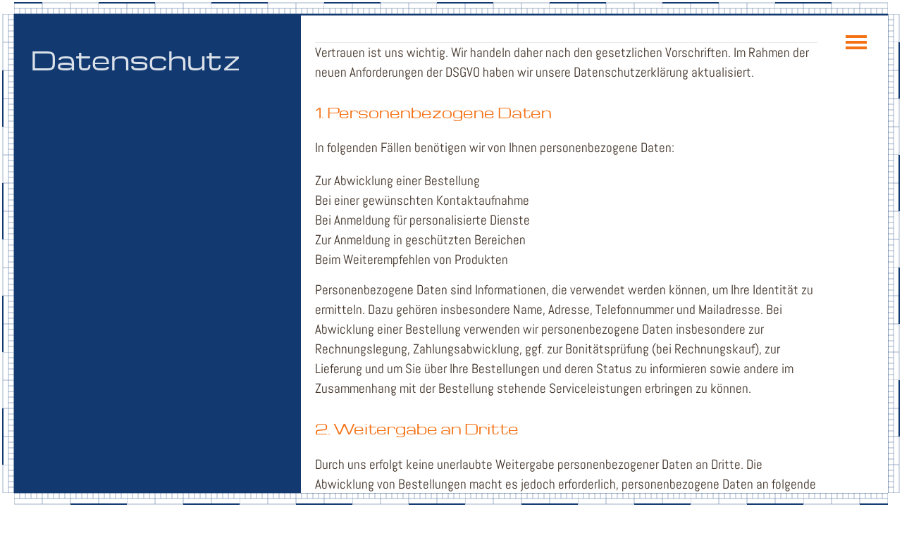

--- FILE ---
content_type: text/html;charset=UTF-8
request_url: http://segelschule-ruegen.de/de/datenschutz
body_size: 5338
content:
<!doctype html><html lang="de"><head><meta charset="utf-8"/><title>Datenschutz | Sail &amp; Surf</title><meta name="viewport" content="width=device-width,initial-scale=1"><meta name="generator" content="GravCMS" /><meta name="description" content="Segelschule Rügen" /><link rel="apple-touch-icon" sizes="180x180" href=""><link rel="icon" type="image/png" sizes="32x32" href=""><link rel="icon" type="image/png" sizes="16x16" href=""><link rel="icon" type="image/png" href=""/><link rel="icon" href="" type="image/x-icon"/><link rel="shortcut icon" href="" type="image/x-icon"/><link rel="manifest" href=""><link rel="mask-icon" href="" color="#5bbad5"><link rel="canonical" href="http://segelschule-ruegen.de/de/datenschutz"/><meta name="msapplication-TileColor" content="#da532c"><meta name="theme-color" content="#ffffff">       <link href="/user/plugins/markdown-notices/assets/notices.css" type="text/css" rel="stylesheet">
<link href="/user/plugins/form/assets/form-styles.css" type="text/css" rel="stylesheet">
<link href="/user/plugins/langswitcher/css/langswitcher.css" type="text/css" rel="stylesheet">
<link href="/user/plugins/lightslider/css/lightslider.css" type="text/css" rel="stylesheet">
<link href="/user/plugins/lightslider/css/lightslider-custom.css" type="text/css" rel="stylesheet">
<link href="/user/plugins/simplesearch/css/simplesearch.css" type="text/css" rel="stylesheet">
<link href="/user/plugins/login/css/login.css" type="text/css" rel="stylesheet">
 <script src="/system/assets/jquery/jquery-2.x.min.js"></script>
<script src="/user/plugins/lightslider/js/lightslider.min.js"></script>
 <link rel="canonical" href="/var/www/vhosts/h69258.web53.alfahosting-server.de/html/de.segelschule-ruegen.www"/><link rel="canonical" href="/de"/><link rel="canonical" href="/de"/><link rel="canonical" href="http://segelschule-ruegen.de/de"/><link rel="canonical" href=""/><link rel="canonical" href="/de"/><link rel="canonical" href="http://segelschule-ruegen.de/datenschutz"/><link rel="shortlink" href=""/><meta name="msapplication-TileColor" content="#da532c"><meta name="theme-color" content="#ffffff">    <link rel="alternate" hreflang="de" href="/de/datenschutz"/> </head><body id="top" class=""><div class="nautical-chart-edge"><div></div><div></div><div></div><div></div></div><div class="scroll-progress-bar"></div> <nav class="nav"><input class="nav__trigger-input" type="checkbox" id="iTrigger" aria-label="open the navigation" aria-labelledby="lTrigger"/> <label class="nav__trigger-finger" id="lTrigger" for="iTrigger"><span></span></label><ul class="nav__list">  <li class="nav__item"><a href="/de" class="nav__link" role="button" aria-haspopup="true" aria-expanded="false"><span class="nav__text"> Sail &amp; Surf Rügen </span><span></span> </a><ul class="dropdown-menu">         </ul></li> <li class="nav__item"><a href="/de/segelkurse" class="nav__link" role="button" aria-haspopup="true" aria-expanded="false"><span class="nav__text"> Segelkurse </span><span></span> </a><ul class="dropdown-menu">     </ul></li> <li class="nav__item"><a href="/de/fuehrerscheine" class="nav__link" role="button" aria-haspopup="true" aria-expanded="false"><span class="nav__text"> Führerscheine </span><span></span> </a><ul class="dropdown-menu">       </ul></li> <li class="nav__item "><a href="/de/funkzeugnis" class="nav__link dropdown-item"><span class="nav__text"> Funkzeugnis</span></a></li> <li class="nav__item"><a href="/de/touren" class="nav__link" role="button" aria-haspopup="true" aria-expanded="false"><span class="nav__text"> Catamarantouren </span><span></span> </a><ul class="dropdown-menu">       </ul></li> <li class="nav__item "><a href="/de/kids" class="nav__link dropdown-item"><span class="nav__text"> For Kids</span></a></li> <li class="nav__item "><a href="/de/vermietung" class="nav__link dropdown-item"><span class="nav__text"> Vermietung</span></a></li>  <li class="nav__item "><a href="/de/kontakt" class="nav__link dropdown-item"><span class="nav__text"> Kontakt</span></a></li>    </ul></nav>       <main class="main"><article class="page-article" id="segelkurse"><header class="page-section-title"><div class="bar-anim-wrapper"><div class="bar-anim"><div class="title"><h1>Datenschutz</h1></div><div class="sub-title"><p></p></div></div></div></header><section class="page-section-content"><div class="page-info-text"><hr />
<p>Vertrauen ist uns wichtig. Wir handeln daher nach den gesetzlichen Vorschriften. Im Rahmen der neuen Anforderungen der DSGVO haben wir unsere Datenschutzerklärung aktualisiert.</p>
<h3>1. Personenbezogene Daten</h3>
<p>In folgenden Fällen benötigen wir von Ihnen personenbezogene Daten:</p>
<ul>
<li>Zur Abwicklung einer Bestellung  </li>
<li>Bei einer gewünschten Kontaktaufnahme  </li>
<li>Bei Anmeldung für personalisierte Dienste  </li>
<li>Zur Anmeldung in geschützten Bereichen  </li>
<li>Beim Weiterempfehlen von Produkten  </li>
</ul>
<p>Personenbezogene Daten sind Informationen, die verwendet werden können, um Ihre Identität zu ermitteln. Dazu gehören insbesondere Name, Adresse, Telefonnummer und Mailadresse. Bei Abwicklung einer Bestellung verwenden wir personenbezogene Daten insbesondere zur Rechnungslegung, Zahlungsabwicklung, ggf. zur Bonitätsprüfung (bei Rechnungskauf), zur Lieferung und um Sie über Ihre Bestellungen und deren Status zu informieren sowie andere im Zusammenhang mit der Bestellung stehende Serviceleistungen erbringen zu können.</p>
<h3>2. Weitergabe an Dritte</h3>
<p>Durch uns erfolgt keine unerlaubte Weitergabe personenbezogener Daten an Dritte. Die Abwicklung von Bestellungen macht es jedoch erforderlich, personenbezogene Daten an folgende eingeschaltete Dienstleister weiter zu geben, wobei wir die Weitergabe auf das erforderliche Minimum beschränken:</p>
<ul>
<li>Transportunternehmen (DHL/Deutsche Post AG, DPD, Speditionen) zwecks Zustellung der Waren; die übermittelten Daten dürfen von diesen nur zur Erfüllung ihrer Aufgabe verwendet werden.</li>
<li>Dienstleistungspartner zur Abwicklung von Kreditkartenzahlungen, Bonitätsprüfungen sowie zur Einziehung von Forderungen; die Übermittlung der Daten erfolgt ausschließlich nach den Bestimmungen des Bundesdatenschutzgesetztes.</li>
</ul>
<h3>3. Schutz personenbezogener Daten</h3>
<p>Bei Abschluss der Bestellung werden Ihre personenbezogenen Daten verschlüsselt übertragen, um sie im Internet gegen unbefugten Zugriff zu schützen. Gleiches gilt, wenn du Sie sich in unserem geschützten Bereich anmelden. Wir nutzen hierfür ein sicheres Übertragungsverfahren – die sogenannte „Secure Socket Layer“ (SSL)-Übertragung. SSL ist ein Protokoll zur Verschlüsselung von Nachrichten im Internet, das eine besonders hohe Sicherheit bietet.</p>
<h3>4. Links zu anderen Webseiten</h3>
<p>Wir verlinken nur in Ausnahmefällen auf andere Webseiten und haben keinen Einfluss auf die Gestaltung und den Inhalt der externen Seiten, deren Inhalt machen wir uns daher auch nicht zu eigen.</p>
<h3>5. Server-Logfiles</h3>
<p>Sie können unsere Webseiten besuchen, ohne Angaben zu Ihrer Person zu machen. Es wird bei jedem Zugriff auf unsere Website Nutzungsdaten durch Ihren Internetbrowser übermittelt und in Protokolldaten (Server-Logfiles) gespeichert. Zu diesen gespeicherten Daten gehören z.B. Name der aufgerufenen Seite, Datum und Uhrzeit des Abrufs, übertragene Datenmenge und der anfragende Provider. Diese Daten dienen ausschließlich der Gewährleistung eines störungsfreien Betriebs unserer Website und zur Verbesserung unseres Angebotes. Eine Zuordnung dieser Daten zu einer bestimmten Person ist nicht möglich.</p>
<h3>6. Erhebung und Verarbeitung bei Nutzung des Kontaktformulars</h3>
<p>Bei der Nutzung des Kontaktformulars erheben wir Ihre personenbezogenen Daten (Name, E-Mail-Adresse, Nachrichtentext) nur in dem von Ihnen zur Verfügung gestellten Umfang. Die Datenverarbei-tung dient dem Zweck der Kontaktaufnahme. Mit Absenden Ihrer Nachricht willigen Sie in die Verarbei-tung der übermittelten Daten ein. Die Verarbeitung erfolgt auf Grundlage des Art. 6 (1) lit. a DSGVO mit Ihrer Einwilligung.
Sie können Ihre Einwilligung jederzeit durch Mitteilung an uns widerrufen, ohne dass die Rechtmäßigkeit der aufgrund der Einwilligung bis zum Widerruf erfolgten Verarbeitung berührt wird. Ihre E-Mail-Adresse nutzen wir nur zur Bearbeitung Ihrer Anfrage. Ihre Daten werden anschließend gelöscht, sofern Sie der weitergehenden Verarbeitung nicht zustimmen.</p>
<h3>7. Kundenkonto</h3>
<p>Bei der Eröffnung eines Kundenkontos erheben wir Ihre personenbezogenen Daten in dem dort ange-geben Umfang. Die Datenverarbeitung dient dem Zweck, Ihr Einkaufserlebnis zu verbessern und die Bestellabwicklung zu vereinfachen. Die Verarbeitung erfolgt auf Grundlage des Art. 6 (1) lit. a DSGVO mit Ihrer Einwilligung. Sie können Ihre Einwilligung jederzeit durch Mitteilung an uns widerrufen, ohne dass die Rechtmäßigkeit der aufgrund der Einwilligung bis zum Widerruf erfolgten Verarbeitung berührt wird. Ihr Kundenkonto wird anschließend gelöscht.</p>
<h3>8. Erhebung, Verarbeitung und Nutzung personenbezogener Daten bei Bestellungen</h3>
<p>Bei der Bestellung erheben und verwenden wir Ihre personenbezogenen Daten nur, soweit dies zur Erfüllung und Abwicklung Ihrer Bestellung sowie zur Bearbeitung Ihrer Anfragen erforderlich ist. Die Bereitstellung der Daten ist für den Vertragsschluss erforderlich. Eine Nichtbereitstellung hat zur Folge, dass kein Vertrag geschlossen werden kann. Die Verarbeitung erfolgt auf Grundlage des Art. 6 (1) lit. b DSGVO und ist für die Erfüllung eines Vertrags mit Ihnen erforderlich. Eine Weitergabe Ihrer Daten an Dritte ohne Ihre ausdrückliche Einwilligung erfolgt nicht. Ausgenommen hiervon sind lediglich unsere Dienstleistungspartner, die wir zur Abwicklung des Vertragsverhältnisses benötigen oder Dienstleister derer wir uns im Rahmen einer Auftragsverarbeitung bedienen. Neben den in den jeweiligen Klauseln dieser Datenschutzerklärung benannten Empfängern sind dies beispielsweise Empfänger folgender Kategorien: Versanddienstleister, Zahlungsdienstleister, Warenwirtschaftsdienstleister, Diensteanbieter für die Bestellabwicklung, Webhoster, IT-Dienstleister und Dropshipping Händler. In allen Fällen beach-ten wir strikt die gesetzlichen Vorgaben. Der Umfang der Datenübermittlung beschränkt sich auf ein Mindestmaß.</p>
<h3>9. Nutzung eines externen Warenwirtschaftsystem</h3>
<p>Wir verwenden zur Vertragsabwicklung ein Warenwirtschaftssystem im Rahmen einer Auftragsverarbei-tung. Dazu werden Ihre im Rahmen der Bestellung erhobenen personenbezogenen Daten an xt:Commerce GmbH, Grabenweg 68, 6020 Innsbruck, AUSTRIA übermittelt.</p>
<h3>10. Verwendung von PayPal</h3>
<p>Alle PayPal-Transaktionen unterliegen der PayPal-Datenschutzerklärung. Diese finden Sie un-ter https://www.paypal.com/de/webapps/mpp/ua/privacy-prev?locale.x=de_DE</p>
<h3>11. Verwendung von YouTube</h3>
<p>Wir verwenden auf unserer Website die Funktion zur Einbettung von YouTube-Videos der YouTube LLC. (901 Cherry Ave., San Bruno, CA 94066, USA; „YouTube“).
YouTube ist ein mit der Google Inc. (1600 Amphitheatre Parkway, Mountain View, CA 94043, USA; “Google”) verbundenes Unternehmen.
Die Funktion zeigt bei YouTube hinterlegte Videos in einem iFrame auf der Website an. Dabei ist die Option „Erweiterter Datenschutzmodus“ aktiviert. Dadurch werden von YouTube keine Informationen über die Besucher der Website gespeichert. Erst wenn Sie sich ein Video ansehen, werden Informatio-nen darüber an YouTube übermittelt und dort gespeichert.
Nähere Informationen zur Erhebung und Nutzung der Daten durch YouTube und Google, über Ihre diesbezüglichen Rechte und Möglichkeiten zum Schutz Ihrer Privatsphäre finden Sie in den Daten-schutzhinweisen von YouTube (https://www.youtube.com/t/privacy).</p>
<h3>12. Verwendung von GoogleMaps</h3>
<p>Wir verwenden auf unserer Website die Funktion zur Einbettung von GoogleMaps-Karten der Google Inc. (1600 Amphitheatre Parkway, Mountain View, CA 94043, USA; “Google”).
Die Funktion ermöglicht die visuelle Darstellung von geographischen Informationen und interaktiven Landkarten.
Dabei werden von Google bei Aufrufen der Seiten, in die GoogleMaps-Karten eingebunden sich, auch Daten der Besucher der Seiten erhoben, verarbeitet und genutzt. Nähere Informationen zur Erhebung und Nutzung der Daten durch Google finden Sie in den Datenschutzhinweisen von Google un-ter https://www.google.com/privacypolicy.html. Dort haben Sie auch im Datenschutzcenter die Möglich-keit Ihre Einstellungen zu verändern, so dass Sie Ihre von Google verarbeiteten Daten verwalten und schützen können.
Ihre Daten werden dabei gegebenenfalls auch in die USA übermittelt. Für Datenübermittlungen in die USA ist ein Angemessenheitsbeschluss der Europäischen Kommission vorhanden.
Sie haben das Recht aus Gründen, die sich aus Ihrer besonderen Situation ergeben, jederzeit dieser auf Art. 6 (1) f DSGVO beruhenden Verarbeitung Sie betreffender personenbezogener Daten zu widersprechen.
Dazu müssen Sie die Anwendung JavaScript in Ihrem Browser ausschalten. Wir weisen Sie jedoch darauf hin, dass Sie in diesem Fall gegebenenfalls nicht sämtliche Funktionen dieser Website, wie bspw. die interaktive Kartenanzeige, vollumfänglich werden nutzen können.</p>
<h3>13. Verwendung der E-Mail-Adresse für die Zusendung von Newslettern</h3>
<p>Wir nutzen Ihre E-Mail-Adresse unabhängig von der Vertragsabwicklung ausschließlich für eigene Wer-bezwecke zum Newsletterversand, sofern Sie dem ausdrücklich zugestimmt haben. Die Verarbeitung erfolgt auf Grundlage des Art. 6 (1) lit. a DSGVO mit Ihrer Einwilligung. Sie können die Einwilligung jederzeit widerrufen, ohne dass die Rechtmäßigkeit der aufgrund der Einwilligung bis zum Widerruf erfolgten Verarbeitung berührt wird. Sie können dazu den Newsletter jederzeit durch Mitteilung an uns abbestellen. Ihre E-Mail-Adresse wird danach aus dem Verteiler entfernt. Eine Weitergabe an Dritte erfolgt nicht.</p>
<h3>14. Kontakt Datenschutz</h3>
<p>Über Fragen, Anregungen oder Kommentare zum Datenschutz freut sich unser Datenschutzbeauftragter Knut Kuntoff gerne per Mail an datenschutz@segelschule-ruegen.de</p></div></section></article></main>  <footer class="footer"><div class="sitemap"><h5>Sitemap</h5><hr><div class="sitemap-links"><div><div>&nbsp;</div>                              <div class="menu-item"><a href="/de/segelkurse">Segelkurse</a></div>    <div class="menu-item"><a href="/de/segelkurse/jollenkurse">Segelkurse - Jolle</a></div>   <div class="menu-item"><a href="/de/segelkurse/catamarankurse">Segelkurse - Catamaran</a></div>   <div class="menu-item"><a href="/de/segelkurse/kinderkurse">Segelkurse - Kinder</a></div>      <div class="menu-item"><a href="/de/fuehrerscheine">Führerscheine</a></div>    <div class="menu-item"><a href="/de/fuehrerscheine/sbf-binnen">Sportbootführerschein Binnen</a></div>   <div class="menu-item"><a href="/de/fuehrerscheine/sbf-see">Sportbootführerschein See</a></div>   <div class="menu-item"><a href="/de/fuehrerscheine/sbf-binnen-see">Sportbootführerschein Kombi</a></div>   <div class="menu-item"><a href="/de/fuehrerscheine/sbf-praxis">SBF Praxis</a></div>   <div class="menu-item"><a href="/de/fuehrerscheine/sbf-pruefungsfahrt">SBF Prüfungsfahrt</a></div>      <div class="menu-item"><a href="/de/funkzeugnis">Funkzeugnis</a></div>                                              </div><div><div>&nbsp;</div>                                                                       <div class="menu-item"><a href="/de/touren">Catamarantouren</a></div>    <div class="menu-item"><a href="/de/touren/rund-ruegen">Catamarantour &quot;Rund Rügen&quot;</a></div>   <div class="menu-item"><a href="/de/touren/rund-hiddensee">Catamarantour &quot;Rund Hiddensee&quot;</a></div>   <div class="menu-item"><a href="/de/touren/darsser-boddengewaesser">Catamarantour &quot;Darßer Boddengewässer&quot;</a></div>   <div class="menu-item"><a href="/de/touren/achterwasser">Catamarantour &quot;Achterwasser&quot;</a></div>   <div class="menu-item"><a href="/de/touren/catamarantour-exclusiv">Catamarantour &quot;Exclusiv&quot;</a></div>      <div class="menu-item"><a href="/de/kids">For Kids</a></div>   <div class="menu-item"><a href="/de/vermietung">Vermietung</a></div>   <div class="menu-item"><a href="/de/versicherung">Versicherung</a></div>               </div><div><div>&nbsp;</div>                                                                                                      <div class="menu-item"><a href="/de/kontakt">Kontakt</a></div>   <div class="menu-item"><a href="/de/agb">AGBs</a></div>   <div class="menu-item"><a href="/de/datenschutz">Datenschutz</a></div>   <div class="menu-item"><a href="/de/impressum">Impressum</a></div>   </div></div></div><div class="footer-note"><div>&copy; 2026 <a href="/de">Segelschule</a></div></div></footer>   <script src="/user/plugins/simplesearch/js/simplesearch.js"></script>
<script src="/user/themes/segelschule/bundle.js"></script>
 </body></html>

--- FILE ---
content_type: image/svg+xml
request_url: http://segelschule-ruegen.de/user/themes/segelschule/assets/images/e695d74d8c8ffa5c6728.svg
body_size: 293
content:
<svg viewBox="0 0 400 50" xmlns="http://www.w3.org/2000/svg">
  <line x1="0" y1="0" x2="0" y2="40" stroke="#123a71" stroke-width="1" />
  <line x1="20" y1="0" x2="20" y2="20" stroke="#123a71" stroke-width="1" />
  <line x1="40" y1="0" x2="40" y2="20" stroke="#123a71" stroke-width="1" />
  <line x1="60" y1="0" x2="60" y2="20" stroke="#123a71" stroke-width="1" />
  <line x1="80" y1="0" x2="80" y2="20" stroke="#123a71" stroke-width="1" />
  
  <line x1="100" y1="0" x2="100" y2="40" stroke="#123a71" stroke-width="1" />
  <line x1="120" y1="0" x2="120" y2="20" stroke="#123a71" stroke-width="1" />
  <line x1="140" y1="0" x2="140" y2="20" stroke="#123a71" stroke-width="1" />
  <line x1="160" y1="0" x2="160" y2="20" stroke="#123a71" stroke-width="1" />
  <line x1="180" y1="0" x2="180" y2="20" stroke="#123a71" stroke-width="1" />
  
  <line x1="200" y1="0" x2="200" y2="40" stroke="#123a71" stroke-width="1" />
  <line x1="220" y1="0" x2="220" y2="20" stroke="#123a71" stroke-width="1" />
  <line x1="240" y1="0" x2="240" y2="20" stroke="#123a71" stroke-width="1" />
  <line x1="260" y1="0" x2="260" y2="20" stroke="#123a71" stroke-width="1" />
  <line x1="280" y1="0" x2="280" y2="20" stroke="#123a71" stroke-width="1" />
  
  <line x1="300" y1="0" x2="300" y2="40" stroke="#123a71" stroke-width="1" />
  <line x1="320" y1="0" x2="320" y2="20" stroke="#123a71" stroke-width="1" />
  <line x1="340" y1="0" x2="340" y2="20" stroke="#123a71" stroke-width="1" />
  <line x1="360" y1="0" x2="360" y2="20" stroke="#123a71" stroke-width="1" />
  <line x1="380" y1="0" x2="380" y2="20" stroke="#123a71" stroke-width="1" />

  <line x1="0" y1="0" x2="400" y2="0" stroke="#123a71" stroke-width="3" />
  <line x1="0" y1="20" x2="400" y2="20" stroke="#123a71" stroke-width="1" />
  <line x1="0" y1="40" x2="200" y2="40" stroke="#123a71" stroke-width="1" />
  <line x1="200" y1="40" x2="400" y2="40" stroke="#123a71" stroke-width="5" />
</svg>


--- FILE ---
content_type: application/javascript
request_url: http://segelschule-ruegen.de/user/themes/segelschule/bundle.js
body_size: 16026
content:
(()=>{var n={933:(n,e,t)=>{"use strict";t.d(e,{Z:()=>s});var i=t(81),o=t.n(i),r=t(645),a=t.n(r)()(o());a.push([n.id,'/*purgecss start ignore */\n\n/*! normalize.css v8.0.1 | MIT License | github.com/necolas/normalize.css */\n\n/* Document\n   ========================================================================== */\n\n/**\n * 1. Correct the line height in all browsers.\n * 2. Prevent adjustments of font size after orientation changes in iOS.\n */\n\nhtml {\n  line-height: 1.15; /* 1 */\n  -webkit-text-size-adjust: 100%; /* 2 */\n}\n\n/* Sections\n   ========================================================================== */\n\n/**\n * Remove the margin in all browsers.\n */\n\nbody {\n  margin: 0;\n}\n\n/**\n * Render the `main` element consistently in IE.\n */\n\nmain {\n  display: block;\n}\n\n/**\n * Correct the font size and margin on `h1` elements within `section` and\n * `article` contexts in Chrome, Firefox, and Safari.\n */\n\nh1 {\n  font-size: 2em;\n  margin: 0.67em 0;\n}\n\n/* Grouping content\n   ========================================================================== */\n\n/**\n * 1. Add the correct box sizing in Firefox.\n * 2. Show the overflow in Edge and IE.\n */\n\nhr {\n  box-sizing: content-box; /* 1 */\n  height: 0; /* 1 */\n  overflow: visible; /* 2 */\n}\n\n/**\n * 1. Correct the inheritance and scaling of font size in all browsers.\n * 2. Correct the odd `em` font sizing in all browsers.\n */\n\npre {\n  font-family: monospace, monospace; /* 1 */\n  font-size: 1em; /* 2 */\n}\n\n/* Text-level semantics\n   ========================================================================== */\n\n/**\n * Remove the gray background on active links in IE 10.\n */\n\na {\n  background-color: transparent;\n}\n\n/**\n * 1. Remove the bottom border in Chrome 57-\n * 2. Add the correct text decoration in Chrome, Edge, IE, Opera, and Safari.\n */\n\nabbr[title] {\n  border-bottom: none; /* 1 */\n  text-decoration: underline; /* 2 */\n  -webkit-text-decoration: underline dotted;\n          text-decoration: underline dotted; /* 2 */\n}\n\n/**\n * Add the correct font weight in Chrome, Edge, and Safari.\n */\n\nb,\nstrong {\n  font-weight: bolder;\n}\n\n/**\n * 1. Correct the inheritance and scaling of font size in all browsers.\n * 2. Correct the odd `em` font sizing in all browsers.\n */\n\ncode,\nkbd,\nsamp {\n  font-family: monospace, monospace; /* 1 */\n  font-size: 1em; /* 2 */\n}\n\n/**\n * Add the correct font size in all browsers.\n */\n\nsmall {\n  font-size: 80%;\n}\n\n/**\n * Prevent `sub` and `sup` elements from affecting the line height in\n * all browsers.\n */\n\nsub,\nsup {\n  font-size: 75%;\n  line-height: 0;\n  position: relative;\n  vertical-align: baseline;\n}\n\nsub {\n  bottom: -0.25em;\n}\n\nsup {\n  top: -0.5em;\n}\n\n/* Embedded content\n   ========================================================================== */\n\n/**\n * Remove the border on images inside links in IE 10.\n */\n\nimg {\n  border-style: none;\n}\n\n/* Forms\n   ========================================================================== */\n\n/**\n * 1. Change the font styles in all browsers.\n * 2. Remove the margin in Firefox and Safari.\n */\n\nbutton,\ninput,\noptgroup,\nselect,\ntextarea {\n  font-family: inherit; /* 1 */\n  font-size: 100%; /* 1 */\n  line-height: 1.15; /* 1 */\n  margin: 0; /* 2 */\n}\n\n/**\n * Show the overflow in IE.\n * 1. Show the overflow in Edge.\n */\n\nbutton,\ninput { /* 1 */\n  overflow: visible;\n}\n\n/**\n * Remove the inheritance of text transform in Edge, Firefox, and IE.\n * 1. Remove the inheritance of text transform in Firefox.\n */\n\nbutton,\nselect { /* 1 */\n  text-transform: none;\n}\n\n/**\n * Correct the inability to style clickable types in iOS and Safari.\n */\n\nbutton,\n[type="button"],\n[type="reset"],\n[type="submit"] {\n  -webkit-appearance: button;\n}\n\n/**\n * Remove the inner border and padding in Firefox.\n */\n\nbutton::-moz-focus-inner,\n[type="button"]::-moz-focus-inner,\n[type="reset"]::-moz-focus-inner,\n[type="submit"]::-moz-focus-inner {\n  border-style: none;\n  padding: 0;\n}\n\n/**\n * Restore the focus styles unset by the previous rule.\n */\n\nbutton:-moz-focusring,\n[type="button"]:-moz-focusring,\n[type="reset"]:-moz-focusring,\n[type="submit"]:-moz-focusring {\n  outline: 1px dotted ButtonText;\n}\n\n/**\n * Correct the padding in Firefox.\n */\n\nfieldset {\n  padding: 0.35em 0.75em 0.625em;\n}\n\n/**\n * 1. Correct the text wrapping in Edge and IE.\n * 2. Correct the color inheritance from `fieldset` elements in IE.\n * 3. Remove the padding so developers are not caught out when they zero out\n *    `fieldset` elements in all browsers.\n */\n\nlegend {\n  box-sizing: border-box; /* 1 */\n  color: inherit; /* 2 */\n  display: table; /* 1 */\n  max-width: 100%; /* 1 */\n  padding: 0; /* 3 */\n  white-space: normal; /* 1 */\n}\n\n/**\n * Add the correct vertical alignment in Chrome, Firefox, and Opera.\n */\n\nprogress {\n  vertical-align: baseline;\n}\n\n/**\n * Remove the default vertical scrollbar in IE 10+.\n */\n\ntextarea {\n  overflow: auto;\n}\n\n/**\n * 1. Add the correct box sizing in IE 10.\n * 2. Remove the padding in IE 10.\n */\n\n[type="checkbox"],\n[type="radio"] {\n  box-sizing: border-box; /* 1 */\n  padding: 0; /* 2 */\n}\n\n/**\n * Correct the cursor style of increment and decrement buttons in Chrome.\n */\n\n[type="number"]::-webkit-inner-spin-button,\n[type="number"]::-webkit-outer-spin-button {\n  height: auto;\n}\n\n/**\n * 1. Correct the odd appearance in Chrome and Safari.\n * 2. Correct the outline style in Safari.\n */\n\n[type="search"] {\n  -webkit-appearance: textfield; /* 1 */\n  outline-offset: -2px; /* 2 */\n}\n\n/**\n * Remove the inner padding in Chrome and Safari on macOS.\n */\n\n[type="search"]::-webkit-search-decoration {\n  -webkit-appearance: none;\n}\n\n/**\n * 1. Correct the inability to style clickable types in iOS and Safari.\n * 2. Change font properties to `inherit` in Safari.\n */\n\n::-webkit-file-upload-button {\n  -webkit-appearance: button; /* 1 */\n  font: inherit; /* 2 */\n}\n\n/* Interactive\n   ========================================================================== */\n\n/*\n * Add the correct display in Edge, IE 10+, and Firefox.\n */\n\ndetails {\n  display: block;\n}\n\n/*\n * Add the correct display in all browsers.\n */\n\nsummary {\n  display: list-item;\n}\n\n/* Misc\n   ========================================================================== */\n\n/**\n * Add the correct display in IE 10+.\n */\n\ntemplate {\n  display: none;\n}\n\n/**\n * Add the correct display in IE 10.\n */\n\n[hidden] {\n  display: none;\n}\n\n/*purgecss end ignore */\n',""]);const s=a},34:(n,e,t)=>{"use strict";t.d(e,{Z:()=>L});var i=t(81),o=t.n(i),r=t(645),a=t.n(r),s=t(667),l=t.n(s),d=new URL(t(928),t.b),c=new URL(t(924),t.b),p=new URL(t(139),t.b),m=new URL(t(760),t.b),h=new URL(t(856),t.b),b=new URL(t(617),t.b),g=new URL(t(698),t.b),f=new URL(t(693),t.b),u=new URL(t(394),t.b),v=new URL(t(250),t.b),w=new URL(t(498),t.b),x=a()(o()),y=l()(d),k=l()(c),z=l()(p),S=l()(m),_=l()(h),C=l()(b),E=l()(g),A=l()(f),I=l()(u),T=l()(v),R=l()(w);x.push([n.id,"@font-face {\n  font-family: Michroma;\n\n  src: url("+y+")\n}\n\n@font-face {\n  font-family: Abel;\n\n  src: url("+k+")\n}\n\n@font-face {\n  font-family: 'Noto Serif Display' ;\n\n  src: url("+z+")\n}\n\n@font-face {\n  font-family: 'EB Garamond';\n\n  src: url("+S+")\n}\n\n:root {\n  --color-primary: #123a71;\n  --color-primary-trans: #123a71ee;\n  --color-secondary: #f47216;\n  --color-secondary-trans: #f47216cc;\n  --color-third: #656263;\n  --color-fourth: #9AC1FF;\n  --color-fourth-trans: #9AC1FFaa;\n  --color-fives: #3D2F24;\n  --color-light-gray: #ebebeb;\n  --color-blue-darker: #0d3164;\n  --color-1: #0A416E;\n  --color-2: #2F6DA1;\n  --color-2-trans: #2F6DA1ee;\n  --color-3: #2680C9;\n  --color-3-trans: #2680C9aa;\n  --color-4: #876D44;\n  --color-5: #F79D11;\n  --color-bg1-trans: #9AC1FFaa;\n  --color-bg2-trans: #2680C9aa;\n  --color-bg3-trans: #2F6DA1ee;\n}\n\n.logo {\n  width: 100%;\n  height: 100%;\n  background-image: url("+_+");\n  background-repeat: no-repeat;\n  background-size: 20rem;\n  background-position: 3rem 3rem;\n  position: absolute;\n  opacity: 0;\n}\n\n.nav-logo {\n  width: 120px;\n  height: 30px;\n  background-image: url("+C+");\n  background-repeat: no-repeat;\n  background-size: 80px;\n  background-position: 30px -7px;\n}\n\n@media (prefers-reduced-motion: no-preference) {\n  .logo .on-visible-anim-once {\n    -webkit-animation: logo-anim-fadeIn 1.5s forwards;\n            animation: logo-anim-fadeIn 1.5s forwards;\n    -webkit-animation-delay: 1s;\n            animation-delay: 1s;\n  }\n}\n\n@-webkit-keyframes logo-anim-fadeIn {\n  0% {\n    opacity: 0;\n  }\n\n  100% {\n    opacity: 1;\n  }\n}\n\n@keyframes logo-anim-fadeIn {\n  0% {\n    opacity: 0;\n  }\n\n  100% {\n    opacity: 1;\n  }\n}\n\n.achtknoten {\n  width: 150px;\n  height: 300px;\n  background-image: url("+E+");\n  background-repeat: no-repeat;\n  background-size: 100%;\n  background-position: center;\n  border: #fff solid 1px;\n  /* position: absolute; */\n  /* top: 10%; */\n  /* left: 5%; */\n  opacity: 1;\n  color: #fff;\n  font-size: 3rem;\n}\n\n/* ! tailwindcss v2.2.19 | MIT License | https://tailwindcss.com */\n\n/*! modern-normalize v1.1.0 | MIT License | https://github.com/sindresorhus/modern-normalize */\n\n/*\nDocument\n========\n*/\n\n/**\nUse a better box model (opinionated).\n*/\n\n*,\n::before,\n::after {\n  box-sizing: border-box;\n}\n\n/**\nUse a more readable tab size (opinionated).\n*/\n\nhtml {\n  -moz-tab-size: 4;\n  -o-tab-size: 4;\n     tab-size: 4;\n}\n\n/**\n1. Correct the line height in all browsers.\n2. Prevent adjustments of font size after orientation changes in iOS.\n*/\n\nhtml {\n  line-height: 1.15; /* 1 */\n  -webkit-text-size-adjust: 100%; /* 2 */\n}\n\n/*\nSections\n========\n*/\n\n/**\nRemove the margin in all browsers.\n*/\n\nbody {\n  margin: 0;\n}\n\n/**\nImprove consistency of default fonts in all browsers. (https://github.com/sindresorhus/modern-normalize/issues/3)\n*/\n\nbody {\n  font-family:\n\t\tsystem-ui,\n\t\t-apple-system, /* Firefox supports this but not yet `system-ui` */\n\t\t'Segoe UI',\n\t\tRoboto,\n\t\tHelvetica,\n\t\tArial,\n\t\tsans-serif,\n\t\t'Apple Color Emoji',\n\t\t'Segoe UI Emoji';\n}\n\n/*\nGrouping content\n================\n*/\n\n/**\n1. Add the correct height in Firefox.\n2. Correct the inheritance of border color in Firefox. (https://bugzilla.mozilla.org/show_bug.cgi?id=190655)\n*/\n\nhr {\n  height: 0; /* 1 */\n  color: inherit; /* 2 */\n}\n\n/*\nText-level semantics\n====================\n*/\n\n/**\nAdd the correct text decoration in Chrome, Edge, and Safari.\n*/\n\nabbr[title] {\n  -webkit-text-decoration: underline dotted;\n          text-decoration: underline dotted;\n}\n\n/**\nAdd the correct font weight in Edge and Safari.\n*/\n\nb,\nstrong {\n  font-weight: bolder;\n}\n\n/**\n1. Improve consistency of default fonts in all browsers. (https://github.com/sindresorhus/modern-normalize/issues/3)\n2. Correct the odd 'em' font sizing in all browsers.\n*/\n\ncode,\nkbd,\nsamp,\npre {\n  font-family:\n\t\tui-monospace,\n\t\tSFMono-Regular,\n\t\tConsolas,\n\t\t'Liberation Mono',\n\t\tMenlo,\n\t\tmonospace; /* 1 */\n  font-size: 1em; /* 2 */\n}\n\n/**\nAdd the correct font size in all browsers.\n*/\n\nsmall {\n  font-size: 80%;\n}\n\n/**\nPrevent 'sub' and 'sup' elements from affecting the line height in all browsers.\n*/\n\nsub,\nsup {\n  font-size: 75%;\n  line-height: 0;\n  position: relative;\n  vertical-align: baseline;\n}\n\nsub {\n  bottom: -0.25em;\n}\n\nsup {\n  top: -0.5em;\n}\n\n/*\nTabular data\n============\n*/\n\n/**\n1. Remove text indentation from table contents in Chrome and Safari. (https://bugs.chromium.org/p/chromium/issues/detail?id=999088, https://bugs.webkit.org/show_bug.cgi?id=201297)\n2. Correct table border color inheritance in all Chrome and Safari. (https://bugs.chromium.org/p/chromium/issues/detail?id=935729, https://bugs.webkit.org/show_bug.cgi?id=195016)\n*/\n\ntable {\n  text-indent: 0; /* 1 */\n  border-color: inherit; /* 2 */\n}\n\n/*\nForms\n=====\n*/\n\n/**\n1. Change the font styles in all browsers.\n2. Remove the margin in Firefox and Safari.\n*/\n\nbutton,\ninput,\noptgroup,\nselect,\ntextarea {\n  font-family: inherit; /* 1 */\n  font-size: 100%; /* 1 */\n  line-height: 1.15; /* 1 */\n  margin: 0; /* 2 */\n}\n\n/**\nRemove the inheritance of text transform in Edge and Firefox.\n1. Remove the inheritance of text transform in Firefox.\n*/\n\nbutton,\nselect { /* 1 */\n  text-transform: none;\n}\n\n/**\nCorrect the inability to style clickable types in iOS and Safari.\n*/\n\nbutton,\n[type='button'],\n[type='submit'] {\n  -webkit-appearance: button;\n}\n\n/**\nRemove the inner border and padding in Firefox.\n*/\n\n::-moz-focus-inner {\n  border-style: none;\n  padding: 0;\n}\n\n/**\nRestore the focus styles unset by the previous rule.\n*/\n\n/**\nRemove the additional ':invalid' styles in Firefox.\nSee: https://github.com/mozilla/gecko-dev/blob/2f9eacd9d3d995c937b4251a5557d95d494c9be1/layout/style/res/forms.css#L728-L737\n*/\n\n/**\nRemove the padding so developers are not caught out when they zero out 'fieldset' elements in all browsers.\n*/\n\nlegend {\n  padding: 0;\n}\n\n/**\nAdd the correct vertical alignment in Chrome and Firefox.\n*/\n\nprogress {\n  vertical-align: baseline;\n}\n\n/**\nCorrect the cursor style of increment and decrement buttons in Safari.\n*/\n\n::-webkit-inner-spin-button,\n::-webkit-outer-spin-button {\n  height: auto;\n}\n\n/**\n1. Correct the odd appearance in Chrome and Safari.\n2. Correct the outline style in Safari.\n*/\n\n[type='search'] {\n  -webkit-appearance: textfield; /* 1 */\n  outline-offset: -2px; /* 2 */\n}\n\n/**\nRemove the inner padding in Chrome and Safari on macOS.\n*/\n\n::-webkit-search-decoration {\n  -webkit-appearance: none;\n}\n\n/**\n1. Correct the inability to style clickable types in iOS and Safari.\n2. Change font properties to 'inherit' in Safari.\n*/\n\n::-webkit-file-upload-button {\n  -webkit-appearance: button; /* 1 */\n  font: inherit; /* 2 */\n}\n\n/*\nInteractive\n===========\n*/\n\n/*\nAdd the correct display in Chrome and Safari.\n*/\n\nsummary {\n  display: list-item;\n}\n\n/**\n * Manually forked from SUIT CSS Base: https://github.com/suitcss/base\n * A thin layer on top of normalize.css that provides a starting point more\n * suitable for web applications.\n */\n\n/**\n * Removes the default spacing and border for appropriate elements.\n */\n\nblockquote,\ndl,\ndd,\nh1,\nh2,\nh3,\nh4,\nh5,\nh6,\nhr,\nfigure,\np,\npre {\n  margin: 0;\n}\n\nbutton {\n  background-color: transparent;\n  background-image: none;\n}\n\nfieldset {\n  margin: 0;\n  padding: 0;\n}\n\nol,\nul {\n  list-style: none;\n  margin: 0;\n  padding: 0;\n}\n\n/**\n * Tailwind custom reset styles\n */\n\n/**\n * 1. Use the user's configured `sans` font-family (with Tailwind's default\n *    sans-serif font stack as a fallback) as a sane default.\n * 2. Use Tailwind's default \"normal\" line-height so the user isn't forced\n *    to override it to ensure consistency even when using the default theme.\n */\n\nhtml {\n  font-family: Michroma, Arial, Helvetica, sans-serif; /* 1 */\n  line-height: 1.5; /* 2 */\n}\n\n/**\n * Inherit font-family and line-height from `html` so users can set them as\n * a class directly on the `html` element.\n */\n\nbody {\n  font-family: inherit;\n  line-height: inherit;\n}\n\n/**\n * 1. Prevent padding and border from affecting element width.\n *\n *    We used to set this in the html element and inherit from\n *    the parent element for everything else. This caused issues\n *    in shadow-dom-enhanced elements like <details> where the content\n *    is wrapped by a div with box-sizing set to `content-box`.\n *\n *    https://github.com/mozdevs/cssremedy/issues/4\n *\n *\n * 2. Allow adding a border to an element by just adding a border-width.\n *\n *    By default, the way the browser specifies that an element should have no\n *    border is by setting it's border-style to `none` in the user-agent\n *    stylesheet.\n *\n *    In order to easily add borders to elements by just setting the `border-width`\n *    property, we change the default border-style for all elements to `solid`, and\n *    use border-width to hide them instead. This way our `border` utilities only\n *    need to set the `border-width` property instead of the entire `border`\n *    shorthand, making our border utilities much more straightforward to compose.\n *\n *    https://github.com/tailwindcss/tailwindcss/pull/116\n */\n\n*,\n::before,\n::after {\n  box-sizing: border-box; /* 1 */\n  border-width: 0; /* 2 */\n  border-style: solid; /* 2 */\n  border-color: currentColor; /* 2 */\n}\n\n/*\n * Ensure horizontal rules are visible by default\n */\n\nhr {\n  border-top-width: 1px;\n}\n\n/**\n * Undo the `border-style: none` reset that Normalize applies to images so that\n * our `border-{width}` utilities have the expected effect.\n *\n * The Normalize reset is unnecessary for us since we default the border-width\n * to 0 on all elements.\n *\n * https://github.com/tailwindcss/tailwindcss/issues/362\n */\n\nimg {\n  border-style: solid;\n}\n\ntextarea {\n  resize: vertical;\n}\n\ninput::-moz-placeholder, textarea::-moz-placeholder {\n  opacity: 1;\n  color: #9ca3af;\n}\n\ninput:-ms-input-placeholder, textarea:-ms-input-placeholder {\n  opacity: 1;\n  color: #9ca3af;\n}\n\ninput::placeholder,\ntextarea::placeholder {\n  opacity: 1;\n  color: #9ca3af;\n}\n\nbutton,\n[role=\"button\"] {\n  cursor: pointer;\n}\n\n/**\n * Override legacy focus reset from Normalize with modern Firefox focus styles.\n *\n * This is actually an improvement over the new defaults in Firefox in our testing,\n * as it triggers the better focus styles even for links, which still use a dotted\n * outline in Firefox by default.\n */\n\ntable {\n  border-collapse: collapse;\n}\n\nh1,\nh2,\nh3,\nh4,\nh5,\nh6 {\n  font-size: inherit;\n  font-weight: inherit;\n}\n\n/**\n * Reset links to optimize for opt-in styling instead of\n * opt-out.\n */\n\na {\n  color: inherit;\n  text-decoration: inherit;\n}\n\n/**\n * Reset form element properties that are easy to forget to\n * style explicitly so you don't inadvertently introduce\n * styles that deviate from your design system. These styles\n * supplement a partial reset that is already applied by\n * normalize.css.\n */\n\nbutton,\ninput,\noptgroup,\nselect,\ntextarea {\n  padding: 0;\n  line-height: inherit;\n  color: inherit;\n}\n\n/**\n * Use the configured 'mono' font family for elements that\n * are expected to be rendered with a monospace font, falling\n * back to the system monospace stack if there is no configured\n * 'mono' font family.\n */\n\npre,\ncode,\nkbd,\nsamp {\n  font-family: ui-monospace, SFMono-Regular, Menlo, Monaco, Consolas, \"Liberation Mono\", \"Courier New\", monospace;\n}\n\n/**\n * 1. Make replaced elements `display: block` by default as that's\n *    the behavior you want almost all of the time. Inspired by\n *    CSS Remedy, with `svg` added as well.\n *\n *    https://github.com/mozdevs/cssremedy/issues/14\n * \n * 2. Add `vertical-align: middle` to align replaced elements more\n *    sensibly by default when overriding `display` by adding a\n *    utility like `inline`.\n *\n *    This can trigger a poorly considered linting error in some\n *    tools but is included by design.\n * \n *    https://github.com/jensimmons/cssremedy/issues/14#issuecomment-634934210\n */\n\nimg,\nsvg,\nvideo,\ncanvas,\naudio,\niframe,\nembed,\nobject {\n  display: block; /* 1 */\n  vertical-align: middle; /* 2 */\n}\n\n/**\n * Constrain images and videos to the parent width and preserve\n * their intrinsic aspect ratio.\n *\n * https://github.com/mozdevs/cssremedy/issues/14\n */\n\nimg,\nvideo {\n  max-width: 100%;\n  height: auto;\n}\n\n/**\n * Ensure the default browser behavior of the `hidden` attribute.\n */\n\n[hidden] {\n  display: none;\n}\n\n*, ::before, ::after {\n  --tw-border-opacity: 1;\n  border-color: rgba(229, 231, 235, var(--tw-border-opacity))\n}\n\n.sr-only {\n  position: absolute;\n  width: 1px;\n  height: 1px;\n  padding: 0;\n  margin: -1px;\n  overflow: hidden;\n  clip: rect(0, 0, 0, 0);\n  white-space: nowrap;\n  border-width: 0\n}\n\n.static {\n  position: static\n}\n\n.fixed {\n  position: fixed\n}\n\n.absolute {\n  position: absolute\n}\n\n.relative {\n  position: relative\n}\n\n.top-16 {\n  top: 4rem\n}\n\n.left-0 {\n  left: 0px\n}\n\n.z-20 {\n  z-index: 20\n}\n\n.mx-auto {\n  margin-left: auto;\n  margin-right: auto\n}\n\n.mt-0 {\n  margin-top: 0px\n}\n\n.mt-6 {\n  margin-top: 1.5rem\n}\n\n.mb-2 {\n  margin-bottom: 0.5rem\n}\n\n.block {\n  display: block\n}\n\n.inline-block {\n  display: inline-block\n}\n\n.flex {\n  display: flex\n}\n\n.table {\n  display: table\n}\n\n.hidden {\n  display: none\n}\n\n.h-6 {\n  height: 1.5rem\n}\n\n.h-8 {\n  height: 2rem\n}\n\n.w-6 {\n  width: 1.5rem\n}\n\n.w-8 {\n  width: 2rem\n}\n\n.w-full {\n  width: 100%\n}\n\n.max-w-2xl {\n  max-width: 42rem\n}\n\n.flex-1 {\n  flex: 1 1 0%\n}\n\n.transform {\n  --tw-translate-x: 0;\n  --tw-translate-y: 0;\n  --tw-rotate: 0;\n  --tw-skew-x: 0;\n  --tw-skew-y: 0;\n  --tw-scale-x: 1;\n  --tw-scale-y: 1;\n  transform: translateX(var(--tw-translate-x)) translateY(var(--tw-translate-y)) rotate(var(--tw-rotate)) skewX(var(--tw-skew-x)) skewY(var(--tw-skew-y)) scaleX(var(--tw-scale-x)) scaleY(var(--tw-scale-y))\n}\n\n@-webkit-keyframes spin {\n  to {\n    transform: rotate(360deg)\n  }\n}\n\n@keyframes spin {\n  to {\n    transform: rotate(360deg)\n  }\n}\n\n@-webkit-keyframes ping {\n  75%, 100% {\n    transform: scale(2);\n    opacity: 0\n  }\n}\n\n@keyframes ping {\n  75%, 100% {\n    transform: scale(2);\n    opacity: 0\n  }\n}\n\n@-webkit-keyframes pulse {\n  50% {\n    opacity: .5\n  }\n}\n\n@keyframes pulse {\n  50% {\n    opacity: .5\n  }\n}\n\n@-webkit-keyframes bounce {\n  0%, 100% {\n    transform: translateY(-25%);\n    -webkit-animation-timing-function: cubic-bezier(0.8,0,1,1);\n            animation-timing-function: cubic-bezier(0.8,0,1,1)\n  }\n\n  50% {\n    transform: none;\n    -webkit-animation-timing-function: cubic-bezier(0,0,0.2,1);\n            animation-timing-function: cubic-bezier(0,0,0.2,1)\n  }\n}\n\n@keyframes bounce {\n  0%, 100% {\n    transform: translateY(-25%);\n    -webkit-animation-timing-function: cubic-bezier(0.8,0,1,1);\n            animation-timing-function: cubic-bezier(0.8,0,1,1)\n  }\n\n  50% {\n    transform: none;\n    -webkit-animation-timing-function: cubic-bezier(0,0,0.2,1);\n            animation-timing-function: cubic-bezier(0,0,0.2,1)\n  }\n}\n\n.cursor-pointer {\n  cursor: pointer\n}\n\n.flex-row {\n  flex-direction: row\n}\n\n.flex-col {\n  flex-direction: column\n}\n\n.flex-wrap {\n  flex-wrap: wrap\n}\n\n.items-center {\n  align-items: center\n}\n\n.justify-between {\n  justify-content: space-between\n}\n\n.rounded-lg {\n  border-radius: 0.5rem\n}\n\n.bg-black {\n  --tw-bg-opacity: 1;\n  background-color: rgba(0, 0, 0, var(--tw-bg-opacity))\n}\n\n.bg-white {\n  --tw-bg-opacity: 1;\n  background-color: rgba(255, 255, 255, var(--tw-bg-opacity))\n}\n\n.bg-gray-50 {\n  --tw-bg-opacity: 1;\n  background-color: rgba(249, 250, 251, var(--tw-bg-opacity))\n}\n\n.bg-gray-200 {\n  --tw-bg-opacity: 1;\n  background-color: rgba(229, 231, 235, var(--tw-bg-opacity))\n}\n\n.p-1 {\n  padding: 0.25rem\n}\n\n.p-6 {\n  padding: 1.5rem\n}\n\n.px-4 {\n  padding-left: 1rem;\n  padding-right: 1rem\n}\n\n.px-6 {\n  padding-left: 1.5rem;\n  padding-right: 1.5rem\n}\n\n.py-1 {\n  padding-top: 0.25rem;\n  padding-bottom: 0.25rem\n}\n\n.py-2 {\n  padding-top: 0.5rem;\n  padding-bottom: 0.5rem\n}\n\n.py-4 {\n  padding-top: 1rem;\n  padding-bottom: 1rem\n}\n\n.py-6 {\n  padding-top: 1.5rem;\n  padding-bottom: 1.5rem\n}\n\n.pt-0 {\n  padding-top: 0px\n}\n\n.pt-4 {\n  padding-top: 1rem\n}\n\n.text-base {\n  font-size: 1rem;\n  line-height: 1.5rem\n}\n\n.text-lg {\n  font-size: 1.125rem;\n  line-height: 1.75rem\n}\n\n.text-xl {\n  font-size: 1.25rem;\n  line-height: 1.75rem\n}\n\n.font-semibold {\n  font-weight: 600\n}\n\n.text-gray-600 {\n  --tw-text-opacity: 1;\n  color: rgba(75, 85, 99, var(--tw-text-opacity))\n}\n\n.text-gray-700 {\n  --tw-text-opacity: 1;\n  color: rgba(55, 65, 81, var(--tw-text-opacity))\n}\n\n.text-indigo-600 {\n  --tw-text-opacity: 1;\n  color: rgba(79, 70, 229, var(--tw-text-opacity))\n}\n\n.text-purple-500 {\n  --tw-text-opacity: 1;\n  color: rgba(139, 92, 246, var(--tw-text-opacity))\n}\n\n.hover\\:text-purple-400:hover {\n  --tw-text-opacity: 1;\n  color: rgba(167, 139, 250, var(--tw-text-opacity))\n}\n\n.hover\\:underline:hover {\n  text-decoration: underline\n}\n\n*, ::before, ::after {\n  --tw-shadow: 0 0 #0000\n}\n\n.shadow-md {\n  --tw-shadow: 0 4px 6px -1px rgba(0, 0, 0, 0.1), 0 2px 4px -1px rgba(0, 0, 0, 0.06);\n  box-shadow: var(--tw-ring-offset-shadow, 0 0 #0000), var(--tw-ring-shadow, 0 0 #0000), var(--tw-shadow)\n}\n\n*, ::before, ::after {\n  --tw-ring-inset: var(--tw-empty,/*!*/ /*!*/);\n  --tw-ring-offset-width: 0px;\n  --tw-ring-offset-color: #fff;\n  --tw-ring-color: rgba(59, 130, 246, 0.5);\n  --tw-ring-offset-shadow: 0 0 #0000;\n  --tw-ring-shadow: 0 0 #0000\n}\n\n/*************************************************************\n  BASIC STYLES\n**************************************************************/\n\n*,\n*::before,\n*::after,\n:root {\n  margin: 0;\n  padding: 0;\n  box-sizing: border-box;\n}\n\nhtml {\n  margin: 0;\n  padding: 0;\n  /* overflow: hidden; */\n  height: 100%;\n  scroll-behavior: smooth;\n  /* scroll-snap-type: y mandatory; */\n}\n\nbody {\n  overflow-x: hidden;\n  overflow-y: scroll;\n  height: 100%;\n  font-family: 'Abel', Arial, Helvetica, sans-serif;\n  font-size: 1.2rem;\n  /* perspective: 2px; */\n  /* transform-style: preserve-3d; */\n}\n\n@media (prefers-reduced-motion: no-preference) {\n  .on-visible-do-anim > .info {\n    -webkit-animation: info-anim .6s linear forwards;\n            animation: info-anim .6s linear forwards;\n    -webkit-animation-delay: 1.7s;\n            animation-delay: 1.7s;\n  }\n}\n\n/*************************************************************\n  HEADINGS\n**************************************************************/\n\nh1, h2, h3, h4, h5, h6, h7 {\n  font-family: Michroma, sans-serif;\n}\n\nh1 {\n  font-size: 3rem;\n}\n\nh2 {\n  font-size: 2.2rem;\n}\n\nh3 {\n  font-size: 1.2rem;\n}\n\n/* Dimensions */\n\n:root {\n  --dot-size: 5px;\n  --dot-space: 18px;\n}\n\n/***********************************************************\n  PAGE HEADER\n************************************************************/\n\n.page-header {\n  scroll-snap-align: start;\n}\n\n/***********************************************************\n  PAGE HEADER NAV\n************************************************************/\n\n.page-header-nav {\n  position: absolute;\n  top: 0px;\n  left: 0px;\n  z-index: 2;\n  display: flex;\n  padding: 30px;\n}\n\n.page-header-nav ul {\n  display: flex;\n}\n\n.page-header-nav ul li {\n  color: var(--color-secondary);\n}\n\n.page-header-nav ul li:not(:first-child)::before {\n  content: \"|\";\n  padding-right: 10px;\n  padding-left: 10px;\n}\n\n/***********************************************************\n  PAGE INTRO VIDEO\n************************************************************/\n\n.page-intro-video {\n  position: absolute;\n  width: 100vw;\n  height: 100vh;\n  min-width: 100vw;\n  min-height: 100vh;\n  -o-object-fit: cover;\n     object-fit: cover;\n  -o-object-position: bottom right;\n     object-position: bottom right;\n}\n\n/***********************************************************\n  PAGE INTRO\n************************************************************/\n\n.page-intro {\n  /* FixMe Platzhalterhöhe für nachfolgenden Content */\n  height: 100vh;\n}\n\n.page-intro > div, .page-intro > div > div {\n  position: absolute;\n  width: 100vw;\n  height: 100vh;\n  min-height: 100vh;\n  /* mobile viewport bug fix */\n  min-height: -webkit-fill-available;\n  background-repeat: no-repeat;\n  background-size: 70%;\n  background-position: center;\n}\n\n.page-intro > div {\n  /* background:\n      linear-gradient(90deg, var(--color-primary) (var(--dot-space) - var(--dot-size)), transparent 100%) center,\n      linear-gradient(var(--color-primary) (var(--dot-space) - var(--dot-size)), transparent 100%) center, \n      var(--color-secondary);\n    background-size: var(--dot-space) var(--dot-space); */\n  /* background-color: var(--color-fourth-trans); */\n  background-image:\n    linear-gradient(to right, var(--color-bg2-trans) 33%, var(--color-bg3-trans) 33% 66%, var(--color-bg1-trans) 66%),\n    linear-gradient(to right, var(--color-bg1-trans) 33%, var(--color-bg2-trans) 33% 66%, var(--color-bg3-trans) 66%),\n    linear-gradient(to right, var(--color-bg3-trans) 33%, var(--color-bg1-trans) 33% 66%, var(--color-bg2-trans) 66%);\n  background-size: 100% 33%, 100% 33%, 100% 34%;\n  background-position: 0 0, 0 33vh, 0 66vh;\n}\n\n/* background-image: url(../assets/images/sail_surf_ruegen_blau.svg); */\n\n.page-intro > div > div {\n  background-color: var(--color-primary-trans);\n  /* background-image: url(../assets/images/sail_surf_ruegen_orange.svg); */\n  background-image: url("+A+");\n  background-repeat: no-repeat;\n  background-position: -200px 150px;\n  background-size: 50%;\n  /* clip-path: inset(0px 50vw 0px 0px); */\n  -webkit-clip-path: inset(0px 34vw 0px 0px);\n          clip-path: inset(0px 34vw 0px 0px);\n}\n\n.page-intro > div > div > h1 { /* only for screen reader */\n  position: absolute;\n  top: -999999px;\n}\n\n.page-intro > div > div::before {\n  color: #f47216;\n}\n\n.page-intro > div::before, .page-intro > div > div::before {\n  content: 'Sail & Surf\\ARügen';\n  white-space: pre;\n  font-family: 'Michroma', Arial, Helvetica, sans-serif;\n  /* font-size: 1.8em; */\n  font-size: 1.875rem;\n  line-height: 2.25rem;\n}\n\n@media (min-width: 640px) {\n  .page-intro > div::before, .page-intro > div > div::before {\n    font-size: 2.25rem;\n    line-height: 2.5rem\n  }\n}\n\n@media (min-width: 768px) {\n  .page-intro > div::before, .page-intro > div > div::before {\n    font-size: 3.75rem;\n    line-height: 1\n  }\n}\n\n.page-intro > div::before, .page-intro > div > div::before {\n  position: absolute;\n  top: 50%;\n  left: 50%;\n  transform: translate(-50%, -50%);\n  width: 80%;\n  text-align: center\n}\n\n.page-intro > div::before {\n  color: #123a71;\n}\n\n/***********************************************************\n  START BUTTON\n************************************************************/\n\n.start-button-wrapper {\n  position: absolute;\n  top: calc(100vh - 90px);\n  left: calc(50% + 6px);\n  margin-right: -50%;\n  transform: translate(-50%, -50%);\n}\n\n.start-button {\n  width: 40px;\n  height: 40px;\n  background-color: rgba(18, 58, 113, .0);\n  background-image: url("+I+");\n  background-size: 90%;\n  background-repeat: no-repeat;\n  background-position: center;\n  border-radius: 50%;\n  border: #ffffff solid 2px;\n  transition: all 0.1s ease-in-out;\n  -webkit-animation: float 2s ease-out infinite;\n          animation: float 2s ease-out infinite;\n}\n\n.start-button:hover {\n  transform: scale(1.05);\n}\n\n@-webkit-keyframes float {\n  50% {\n    transform: translate(0, 10px);\n  }\n}\n\n@keyframes float {\n  50% {\n    transform: translate(0, 10px);\n  }\n}\n\n.main-nav {\n  padding-top: 25px;\n  background-color: #fff;\n}\n\n#nav-Checkbox:checked ~ ul.nav-Menu li, #nav-Checkbox:checked ~ label#nav-Toggle #svg-close {\n  display: block\n}\n\n#nav-Checkbox:checked ~ label#nav-Toggle #svg-menu {\n  display: none;\n}\n\n#nav-Checkbox:checked ~ ul.nav-Menu {\n  padding-bottom: 1rem;\n}\n\n/* var(--bezier): cubic-bezier(0.75, 0, 0.25, 1); */\n\n/* * {\n  margin: 0;\n  box-sizing: border-box;\n  font-family: HelveticaNeue, Helvetica, sans-serif;\n} */\n\n.nav {\n  --bezier: cubic-bezier(0.75, 0, 0.25, 1);\n  position: -webkit-sticky;\n  position: sticky;\n  top: 0px;\n  right: 0px;\n  z-index: 1;\n}\n\n/* color: white; */\n\n.nav__trigger-finger { /*, &__sub-trigger-finger*/\n  /* The visible part of the trigger, this will be your \"nav is closed!\"-state */\n  position: absolute;\n  top: 10px;\n  right: 10px;\n  z-index: 10;\n  display: flex;\n  align-items: center;\n  width: 30px;\n  height: 20px;\n  margin: 40px;\n  color: var(--color-secondary);\n}\n\n.nav__trigger-finger::before {\n  content: '';\n  position: absolute;\n  top: -5px;\n  left: -5px;\n  bottom: -5px;\n  right: -5px;\n  /* background:  var(--color-primary); */\n  opacity: 0;\n  z-index: -1;\n  transition: opacity 0.3s var(--bezier);\n}\n\n.nav__trigger-finger span {\n  display: block;\n  width: 100%;\n  height: 4px;\n  transition: transform 1s var(--bezier);\n  background: currentColor;\n}\n\n.nav__trigger-finger span::before,\n      .nav__trigger-finger span::after {\n  /* Create the hamburger lines */\n  content: '';\n  position: absolute;\n  left: 0;\n  right: 0;\n  display: block; /* Labels are inline elements, it needs a display property that allows it it's own set height like block; */\n  height: 4px;\n  background: currentColor; /* inherits color set on parent */\n  transition: transform 1s var(--bezier), top 1s 1s var(--bezier), background 0.5s var(--bezier);\n}\n\n.nav__trigger-finger span::before {\n  top: 0;\n}\n\n.nav__trigger-finger span::after {\n  top: calc(100% - 4px);\n}\n\n.nav__trigger-input, .nav__sub-trigger-finger, .nav__submenu-trigger-input {\n  /**/\n  /* We  want to make the input invisible without using display: none;, because that will remove functionality. */\n  opacity: 0;\n  width: 0;\n  height: 0;\n  -webkit-appearance: none;\n     -moz-appearance: none;\n          appearance: none;\n  position: fixed;\n}\n\n/**/\n\n.nav__trigger-input:focus + label, .nav__sub-trigger-finger:focus + label {\n  color: var(--color-secondary);\n}\n\n.nav__trigger-input:focus + label::before, .nav__sub-trigger-finger:focus + label::before {\n  opacity: 1;\n}\n\n.nav__trigger-input:checked + label, .nav__sub-trigger-finger:checked + label {\n  /* change the label if the input is checked, this will be your \"nav is open! \"-state */\n  height: 20px;\n  color: var(--color-secondary);\n}\n\n.nav__trigger-input:checked + label span, .nav__sub-trigger-finger:checked + label span {\n  transform: rotate(45deg);\n}\n\n.nav__trigger-input:checked + label span::before, .nav__trigger-input:checked + label span::after, .nav__sub-trigger-finger:checked + label span::before, .nav__sub-trigger-finger:checked + label span::after {\n  top: calc(50% - 1px);\n  transition: transform 1s 1s var(--bezier), top 1s var(--bezier), background 0.5s var(--bezier);\n}\n\n.nav__trigger-input:checked + label span::after, .nav__sub-trigger-finger:checked + label span::after {\n  transform: rotate(90deg);\n}\n\n.nav__trigger-input:checked ~ ul, .nav__sub-trigger-finger:checked ~ ul {\n  /* We use a general sibling because it's less work, + label + ul would work as well */\n  z-index: 9;\n  transform: none;\n  transition: 0.5s var(--bezier);\n}\n\n.nav__list {\n  /* we want to make the top navigation items not visible while the input is not :checked. */\n  position: fixed;\n  overflow-y: scroll;\n  top: 0;\n  left: 0;\n  bottom: 0;\n  right: 0;\n  z-index: -1;\n  background:  var(--color-primary);\n  font-size: 4rem;\n  padding: 40px;\n  transform: translate(calc(100vw + 200px)) rotate(45deg);\n  transition: 0.5s var(--bezier);\n}\n\n.nav__item {\n  list-style: none;\n}\n\n.nav__item + .nav__item {\n  margin-top: 20px;\n}\n\n.nav__submenu-trigger-input:checked + label::after {\n  transform: translateY(10px);\n}\n\n.nav__submenu-trigger-input:checked ~ ul {\n  display: block;\n}\n\n.nav__submenu-trigger-input:focus + label::after {\n  transform: translateY(5px);\n}\n\n.nav__submenu-trigger-finger::after {\n  content: '';\n  display: inline-block;\n  border: 10px solid transparent;\n  border-top-color: white;\n  transition: 1s var(--bezier);\n}\n\n.nav__link {\n  text-decoration: none;\n  color: inherit;\n}\n\n.nav__list-child {\n  display: none;\n  font-size: 2rem;\n  margin-top: 10px;\n  padding-left: 2rem;\n}\n\n.nav ul {\n  display: flex;\n  flex-direction: column;\n  align-items: flex-start;\n  list-style-type: none;\n}\n\n.nav ul li {\n  padding: 6px 0;\n}\n\n.nav ul li a::before {\n  position: relative;\n  width: 100%;\n  height: 100%;\n  display: block;\n  background-color: var(--color-fourth);\n}\n\n.nav ul li a span {\n  position: relative;\n  display: block;\n  padding: 0px 0;\n  font-family: Abel, sans-serif;\n  font-weight: 900;\n  font-size: 1.25rem;\n  line-height: 1.75rem;\n}\n\n@media (min-width: 640px) {\n  .nav ul li a span {\n    font-size: 1.5rem;\n    line-height: 2rem\n  }\n}\n\n@media (min-width: 768px) {\n  .nav ul li a span {\n    font-size: 2.25rem;\n    line-height: 2.5rem\n  }\n}\n\n.nav ul li a span {\n  text-decoration: none;\n  text-transform: uppercase;\n  background: var(--color-fourth) linear-gradient(var(--color-secondary) 0 100%) left / 0 no-repeat;\n  color: transparent;\n  -webkit-background-clip: text;\n          background-clip: text;\n  transition: 0.5s linear\n}\n\n.nav ul li a span:hover {\n  background-size: 100%;\n}\n\n/* Dimensions */\n\n:root {\n  --dot-size: 1px;\n  --dot-space: 8px;\n}\n\n/*************************************************************\n  FOOTER\n**************************************************************/\n\nfooter::after {\n  /* background-color: var(--color-primary); */\n  /* @include parallax-bg(0, 0, -1px, 2, -1); */\n}\n\n.footer {\n  position: absolute;\n  /* // top: calc(100vh - 20px); */\n  /* top: 100vh; */\n  width: 100%;\n  height: 100vh;\n  /* background-color: var(--color-primary); */\n  /* box-shadow: 0 0 20px #333; */\n  scroll-snap-align: start;\n  font-size: 1.125em;\n  color: whitesmoke;\n  /* display: flex; */\n  padding: 60px 60px;\n}\n\n.footer-note {\n  position: absolute;\n  bottom: 40px;\n  width: calc(100% - 120px);\n  text-align: center;\n}\n\n.footer a {\n  color: whitesmoke;\n  text-decoration: none;\n}\n\n.footer .sitemap-nav {\n  /* display: flex; */\n}\n\n@media (min-width: 640px) {\n  .footer .sitemap-nav {\n    display: flex\n  }\n}\n\n.footer .sitemap-nav ul {\n  /* flex: 1 1 auto; */\n}\n\n@media (min-width: 640px) {\n  .footer .sitemap-nav ul {\n    flex: 1 1 0%\n  }\n}\n\n.footer {\n  --dot-size: 1px;\n  --dot-space: 8px;\n  background:\n    linear-gradient(90deg, var(--color-primary) (var(--dot-space) - var(--dot-size)), transparent 1%) center,\n    linear-gradient(var(--color-primary) (var(--dot-space) - var(--dot-size)), transparent 1%) center,\n    var(--color-secondary);\n  background-size: var(--dot-space) var(--dot-space);\n  background-color: var(--color-2);\n}\n\n.sitemap-links {\n  display: flex;\n}\n\n.sitemap-links > div {\n  flex: 1 1 auto;\n}\n\n:root {\n  --bar-anim-title-color: #fff;\n  --bar-anim-title-font-family: 'Michroma';\n  --bar-anim-title-font-style: normal;\n  --bar-anim-title-font-weight: 400;\n  --bar-anim-title-font-variant: normal;\n  --bar-anim-title-font-size: 1.8em;\n  --bar-anim-title-line-height: normal;\n  --bar-anim-title-text-transform: normal;\n  --bar-anim-title-letter-spacing: 0;\n  --bar-anim-title-bg-color: var(--color-secondary);\n  --bar-anim-title-popin-color: var(--color-secondary);\n  --bar-anim-sub-title-color: #ffffff99;\n  --bar-anim-sub-title-font-family: 'Abel';\n  --bar-anim-sub-title-font-style: normal;\n  --bar-anim-sub-title-font-weight: 400;\n  --bar-anim-sub-title-font-variant: normal;\n  --bar-anim-sub-title-font-size: 90%;\n  --bar-anim-sub-title-line-height: 1.5;\n  --bar-anim-sub-title-text-transform: uppercase;\n  --bar-anim-sub-title-letter-spacing: 0.2em;\n  --bar-anim-sub-title-bg-color: var(--color-fourth);\n  --bar-anim-selector: 'on-visible-do-anim';\n}\n\n/*************************************************************\nBar anim\n*************************************************************/\n\n.bar-anim {\n  width: 100%;\n  position: relative;\n}\n\n.bar-anim .title {\n  width: 100%;\n  height: 100%;\n  position: relative;\n  display: flex;\n}\n\n.bar-anim .title .bar {\n  width: 0%;\n  height: inherit;\n  background-color: var(--bar-anim-title-bg-color);\n  position: absolute;\n  /* display: flex; */\n}\n\n.bar-anim .title h1 {\n  opacity: 0;\n  color: var(--bar-anim-title-color);\n  font-family: var(--bar-anim-title-font-family);\n  font-style: var(--bar-anim-title-font-style);\n  font-weight: var(--bar-anim-title-font-weight);\n  font-variant: var(--bar-anim-title-font-variant);\n  font-size: var(--bar-anim-title-font-size);\n  line-height: var(--bar-anim-title-line-height);\n  text-transform: var(--bar-anim-title-text-transform);\n  letter-spacing: var(--bar-anim-title-letter-spacing);\n  position: relative;\n  /* display: flex; */\n  vertical-align: sub;\n}\n\n.bar-anim .title h1 span {\n  line-height: var(--bar-anim-title-line-height);\n  border-radius: 10%;\n  background-color: var(--bar-anim-title-popin-color);\n  position: relative;\n  top: 1.05em;\n  margin-left: .1em;\n}\n\n.bar-anim .sub-title {\n  width: 100%;\n  height: 100%;\n  position: relative;\n  display: flex;\n}\n\n.bar-anim .sub-title .bar {\n  width: 0%;\n  height: inherit;\n  background-color: var(--bar-anim-sub-title-bg-color);\n  position: absolute;\n  /* display: flex; */\n}\n\n.bar-anim .sub-title p {\n  opacity: 0;\n  color: var(--bar-anim-sub-title-color);\n  font-family: var(--bar-anim-sub-title-font-family);\n  font-style: var(--bar-anim-sub-title-font-style);\n  font-weight: var(--bar-anim-sub-title-font-weight);\n  font-variant: var(--bar-anim-sub-title-font-variant);\n  font-size: var(--bar-anim-sub-title-font-size);\n  line-height: var(--bar-anim-sub-title-line-height);\n  text-transform: var(--bar-anim-sub-title-text-transform);\n  letter-spacing: var(--bar-anim-sub-title-letter-spacing);\n}\n\n@media (prefers-reduced-motion: no-preference) {\n  .bar-anim .title .bar.on-visible-do-anim {\n    -webkit-animation: bar-anim-bar 1.2s cubic-bezier(.75, .05, .5, .9) forwards;\n            animation: bar-anim-bar 1.2s cubic-bezier(.75, .05, .5, .9) forwards;\n    -webkit-animation-delay: 0.5s;\n            animation-delay: 0.5s;\n  }\n\n  .bar-anim .title h1.on-visible-do-anim {\n    -webkit-animation: bar-anim-fadeIn 1.5s forwards;\n            animation: bar-anim-fadeIn 1.5s forwards;\n    -webkit-animation-delay: 1.2s;\n            animation-delay: 1.2s;\n  }\n\n  .bar-anim .title h1.on-visible-do-anim span.on-visible-do-anim {\n    -webkit-animation: bar-anim-popin 0.9s cubic-bezier(.42, 0, .58, 1) forwards;\n            animation: bar-anim-popin 0.9s cubic-bezier(.42, 0, .58, 1) forwards;\n    -webkit-animation-delay: 1.4s;\n            animation-delay: 1.4s;\n  }\n\n  .bar-anim .sub-title .bar.on-visible-do-anim {\n    -webkit-animation: bar-anim-bar 1.2s cubic-bezier(.75, .05, .5, .9) forwards;\n            animation: bar-anim-bar 1.2s cubic-bezier(.75, .05, .5, .9) forwards;\n    -webkit-animation-delay: 1.4s;\n            animation-delay: 1.4s;\n  }\n\n  .bar-anim .sub-title p.on-visible-do-anim {\n    -webkit-animation: bar-anim-fadeIn 1.2s forwards;\n            animation: bar-anim-fadeIn 1.2s forwards;\n    -webkit-animation-delay: 1.8s;\n            animation-delay: 1.8s;\n  }\n}\n\n@-webkit-keyframes bar-anim-bar {\n  0% {\n    width: 0%;\n  }\n\n  50% {\n    width: 100%;\n    left: 0;\n  }\n\n  100% {\n    left: 100%;\n  }\n}\n\n@keyframes bar-anim-bar {\n  0% {\n    width: 0%;\n  }\n\n  50% {\n    width: 100%;\n    left: 0;\n  }\n\n  100% {\n    left: 100%;\n  }\n}\n\n@-webkit-keyframes bar-anim-fadeIn {\n  0% {\n    opacity: 0;\n  }\n\n  100% {\n    opacity: 1;\n  }\n}\n\n@keyframes bar-anim-fadeIn {\n  0% {\n    opacity: 0;\n  }\n\n  100% {\n    opacity: 1;\n  }\n}\n\n@-webkit-keyframes bar-anim-popin {\n  0% {\n    width: 0;\n    height: 0;\n    opacity: 0;\n  }\n\n  50% {\n    width: 2em;\n    height: .5em;\n    top: -1em;\n    background-color: rgba(var(--bar-anim-title-popin-color, 0.7));\n    opacity: 1;\n  }\n\n  65% {\n    width: 0;\n    height: .2em;\n    top: 1.05em;\n  }\n\n  80% {\n    width: 2em;\n    height: 1em;\n    top: -.8em\n  }\n\n  100% {\n    width: .7em;\n    height: .1em;\n    top: 1.05em;\n    background-color: var(--bar-anim-title-popin-color);\n  }\n}\n\n@keyframes bar-anim-popin {\n  0% {\n    width: 0;\n    height: 0;\n    opacity: 0;\n  }\n\n  50% {\n    width: 2em;\n    height: .5em;\n    top: -1em;\n    background-color: rgba(var(--bar-anim-title-popin-color, 0.7));\n    opacity: 1;\n  }\n\n  65% {\n    width: 0;\n    height: .2em;\n    top: 1.05em;\n  }\n\n  80% {\n    width: 2em;\n    height: 1em;\n    top: -.8em\n  }\n\n  100% {\n    width: .7em;\n    height: .1em;\n    top: 1.05em;\n    background-color: var(--bar-anim-title-popin-color);\n  }\n}\n\n/*************************************************************\nEnd Block anim\n*************************************************************/\n\n/*************************************************************\n  HEADER\n**************************************************************/\n\n.plx-header {\n  position: relative;\n  min-height: 100vh;\n  width: 100%;\n  transform-style: inherit;\n  z-index: -1;\n}\n\n.plx-header::before {\n  content: '';\n  position: absolute;\n  top: 0; left: 0; right: 0; bottom: 0;\n  display: block;\n  background: url("+T+") top center;\n  background-size: cover;\n  transform: translateZ(-1px) scale(2.1);\n  min-height: 100%;\n  z-index: -2;\n}\n\n/*************************************************************\n  SECTIONS\n**************************************************************/\n\n.plx-section {\n  position: relative;\n  min-height: 100vh;\n  width: 100%;\n  position: relative;\n  transform-style: inherit;\n}\n\n.plx-section-1 {\n  background: #fafafa;\n  box-shadow: 0 0 20px #333;\n  z-index: 1;\n}\n\n.plx-section-2::before {\n  content: '';\n  position: absolute;\n  top: 0; left: 0; right: 0; bottom: 0;\n  display: block;\n  /* background: url(https://picsum.photos/g/1920/1080?random) top center; */\n  background-color: red;\n  background-size: cover;\n  transform: translateZ(-.5px) scale(1.6);\n  z-index: -1;\n}\n\n/*************************************************************\n  HEADINGS\n**************************************************************/\n\n.plx-h1 {\n  font-size: 4rem;\n  text-align: center;\n  position: absolute;\n  padding: 1rem;\n  background: #fafafa;\n  box-shadow: 0 0 20px #333;\n  top: 50%;\n  left: 50%;\n  transform: translateZ(-1px) scale(2) translate(-25%, -25%);\n}\n\n.plx-section-1 .plx-h1 {\n  z-index: 3;\n  transform: translate(-50%, -50%);\n  box-shadow: none;\n}\n\n.plx-section-2 .plx-h1 {\n  transform: translateZ(-.3px) scale(1.3) translate(-39%, -39%);\n  z-index: 3;\n}\n\n/*************************************************************\n  BASIC STYLES\n**************************************************************/\n\n/* *,\n*::before,\n*::after,\n:root {\n  margin: 0;\n  padding: 0;\n  box-sizing: border-box;\n}\n\nhtml {\n  overflow: hidden;\n  height: 100%;\n}\n\nbody {\n  overflow-x: hidden;\n  overflow-y: scroll;\n  height: 100%;\n  perspective: 1px;\n  transform-style: preserve-3d;\n} */\n\n.tab > input {\n  position: absolute;\n  opacity: 0;\n  z-index: -1;\n}\n\n/* Accordion styles */\n\n.tabs {\n  /* width: 100%; */\n  /* border-radius: 8px; */\n  /* overflow: hidden; */\n  box-shadow: 0 4px 4px -2px rgba(0,0,0,0.5);\n}\n\n.tab {\n  width: 100%;\n  color: var(--color-primary);\n  overflow: hidden;\n}\n\n.tab-label {\n  display: flex;\n  justify-content: space-between;\n  padding: 1em;\n  font-weight: bold;\n  cursor: pointer;\n}\n\n/* Icon */\n\n.tab-label:hover {\n  background: darken(var(--color-fourth), 10%);\n}\n\n.tab-label::after {\n  content: \"\\276F\";\n  width: 1em;\n  height: 1em;\n  text-align: center;\n  transition: all .35s;\n}\n\n.tab-content {\n  max-height: 0;\n  /* height: 100%; */\n  padding: 0 1em;\n  color: var(--color-primary);\n  background: white;\n  transition: all .35s;\n}\n\n.tab-close {\n  display: flex;\n  justify-content: flex-end;\n  padding: 1em;\n  font-size: 0.75em;\n  background: var(--color-fourth);\n  cursor: pointer;\n}\n\n.tab-close:hover {\n  background: darken(var(--color-primary), 10%);\n}\n\n/* :checked */\n\n.tab > input:checked + .tab-label {\n  background: darken(var(--color-primary), 10%);\n}\n\n.tab > input:checked + .tab-label::after {\n  transform: rotate(90deg);\n}\n\n.tab > input:checked ~ .tab-content {\n  max-height: 100vh;\n  padding: 1em;\n}\n\n.page2-header {\n  color: white;\n  background-size: cover;\n  display: flex;\n  height: 100vh;\n  align-items: center;\n  justify-content: center;\n}\n\n.page2-intro {\n  margin: auto;\n}\n\n.page-article {\n  /* background: #fafafa;\n  box-shadow: 0 0 20px #333; */\n  background-color: var(--color-primary);\n  /* width: 100%; */\n  /* height: 100%; */\n  /* height: 100vh; */\n  /* padding-left: 20px; */\n  display: flex;\n  flex-direction: column;\n  flex-wrap: wrap;\n}\n\n@media (min-width: 640px) {\n  .page-article {\n    flex-direction: row\n  }\n}\n\n.page-section-title {\n  /* width: 33%; */\n  /* height: 100vh; */\n  /* height: 100%; */\n  background-color: var(--color-primary);\n  /* background-image: url('../assets/images/Modern_nautical_compass_rose.svg'); */\n  /* background-repeat: no-repeat; */\n  /* background-position: -350px -70px; */\n  /* background-size: 100% 30%; */\n  /* align-items: center;\n  justify-content: center; */\n  /* padding-top: 40vh; */\n  /* padding: 40px; */\n  padding-top: 60px;\n}\n\n.page-section-title .bar-anim-wrapper {\n  display: inline-block;\n  width: 80%;\n}\n\n.page-section-title {\n  display: grid;\n  height: 100%;\n  width: 100%;\n  flex: none;\n  place-items: center\n}\n\n@media (min-width: 640px) {\n  .page-section-title {\n    width: 33.333333%\n  }\n}\n\n.page-section-content {\n  width: 100%;\n  /* height: 100vh; */\n  /* display: inline-block; */\n  color: var(--color-fives);\n  /* background-color: var(--color-light-gray); */\n  /* overflow: hidden; */\n}\n\n/* padding: .5rem; */\n\n.page-section-content h3 {\n  color: var(--color-secondary);\n}\n\n.page-section-content {\n  display: flex;\n  flex: 1 1 0%;\n  flex-direction: column\n}\n\n@media (min-width: 640px) {\n  .page-section-content {\n    flex-direction: row\n  }\n}\n\n.page-info-text {\n  width: 100%;\n  background-color: white;\n  padding: 20px;\n  padding-right: 120px;\n  padding-top: 60px;\n}\n\n.page-info-text h3, .page-info-text h4 {\n  margin-top: 1.8rem;\n  margin-bottom: 1.4rem;\n}\n\n.page-info-text p {\n  margin-bottom: 1.2rem;\n}\n\n.page-info-text {\n  @apply: p-10\n}\n\n/***********************************************************\n  NAUTICAL CHART EDGE\n************************************************************/\n\n.nautical-chart-edge {\n  position: fixed;\n  width: 100%;\n  height: 100vh;\n  min-width: 100%;\n  min-height: 100vh;\n  pointer-events: none;\n  z-index: 10000;\n}\n\n.nautical-chart-edge > div {\n  position: absolute;\n  height: 20px;\n  border-left: #ffffff solid 20px;\n  background-color: #ffffff;\n  overflow: hidden;\n  transform-origin: top left;\n}\n\n.nautical-chart-edge > div:nth-child(odd) {\n  width: calc(100% - 20px);\n}\n\n.nautical-chart-edge > div:nth-child(even) {\n  width: calc(100vh - 20px);\n}\n\n.nautical-chart-edge > div:nth-child(1) { /* top */\n  top: 20px; left: 100%;\n  transform: rotate(180deg);\n}\n\n.nautical-chart-edge > div:nth-child(2) { /* right */\n  top: 100vh; left: calc(100% - 20px);\n  transform: rotate(270deg);\n}\n\n.nautical-chart-edge > div:nth-child(3) { /* bottom */\n  bottom: 0; left: 0;\n  transform: rotate(0deg);\n}\n\n.nautical-chart-edge > div:nth-child(4) { /* left */\n  top: 0px; left: 20px;\n  transform: rotate(90deg);\n}\n\n.nautical-chart-edge > div::after {\n  position: absolute;\n  height: 20px;\n  width: 200%;\n  background-image: url("+R+');\n  content: \'\';\n}\n\n/***********************************************************\n  SCROLL PROGRESS BAR\n************************************************************/\n\n.scroll-progress-bar {\n  position: fixed;\n  top: 20px;\n  left: 20px;\n  width: calc(100% - 40px);\n  height: 2px;\n  background: var(--color-primary);\n  z-index: 10000;\n}\n\n/* The scroll progress bar (scroll indicator) */\n\n.scroll-progress-bar .scroll-progress-bar-indicator {\n  height: 2px;\n  background: var(--color-secondary);\n  width: 0;\n}\n\nmd-style[type="vermietungspreise"] + * th, md-style[type="vermietungspreise"] + * td {\n  padding: 15px;\n  text-align: left;\n  border-bottom: 1px solid #ddd;\n}\n\n/* overflow: scroll; */\n\n.vb h2 {\n  font-size: 1.8rem;\n}\n\n.vb {\n  background-color: white\n}\n\n/* min-height: 100%; */\n\n.vb-content h2 {\n  color: var(--color-secondary);\n}\n\n.vb-content {\n  padding: 60px;\n  margin-button: 30px\n}\n\n.vb-course-list {\n  margin-button: 30px;\n}\n\n.main {\n  /* position: relative; */\n  /* top: 100vh; */\n  /* width: 100%; */\n  /* height: 100vh; */\n  background-color: white;\n  /* padding: 30px;\n   perspective: 2px;\n   overflow-y: scroll; */\n  /* padding: 0px 20px; */\n  width: 100vw;\n}\n\n.page-top {\n  position: -webkit-sticky;\n  position: sticky;\n}\n\n/*************************************************************\n  ARTICLES\n**************************************************************/\n\narticle {\n  /* position: relative;\n  display: flex;\n  flex: 1 1 auto; */\n  /* scroll-snap-align: start; */\n}\n\n.article {\n  /* background: #fafafa;\n  box-shadow: 0 0 20px #333; */\n  /* background-color: var(--color-primary); */\n  background-repeat: no-repeat;\n  background-size: cover;\n  background-position: bottom right;\n  background-blend-mode: saturation;\n  /* width: 100%; */\n  /* height: 100%; */\n  /* height: 100vh; */\n  /* padding-left: 20px; */\n  display: flex;\n  flex-direction: column;\n  flex-wrap: wrap;\n}\n\n@media (min-width: 640px) {\n  .article {\n    height: 100vh;\n    flex-direction: row\n  }\n}\n\n/* .article1::before {\n  background-color: #7289B3;\n} */\n\n.section-title {\n  /* width: 33%; */\n  /* height: 100vh; */\n  background-color: var(--color-primary);\n  /* background-image: url(\'../assets/images/Modern_nautical_compass_rose.svg\'); */\n  /* background-repeat: no-repeat; */\n  /* background-position: -350px -70px; */\n  /* background-size: 100% 30%; */\n  /* align-items: center;\n  justify-content: center; */\n  /* padding-top: 40vh; */\n}\n\n/* padding: 40px; */\n\n.section-title .bar-anim-wrapper {\n  display: inline-block;\n  width: 80%;\n}\n\n.section-title {\n  display: grid;\n  width: 100%;\n  flex: none;\n  place-items: center\n}\n\n@media (min-width: 640px) {\n  .section-title {\n    height: 100vh;\n    width: 33.333333%\n  }\n}\n\n.section-content {\n  /* width: 100%;\n  height: 100vh; */\n  /* display: inline-block; */\n  color: var(--color-fives);\n  /* background-color: var(--color-light-gray); */\n}\n\n/* padding: .5rem; */\n\n.section-content h3 {\n  color: var(--color-secondary);\n}\n\n.section-content {\n  overflow: hidden;\n  display: flex;\n  flex: 1 1 0%;\n  flex-direction: column\n}\n\n@media (min-width: 640px) {\n  .section-content {\n    flex-direction: row\n  }\n}\n\n.info {\n  position: relative;\n  left: -50%;\n  height: 100vh;\n  background-color: var(--color-2);\n  padding: 40px;\n  width: 100%;\n}\n\n@media (min-width: 640px) {\n  .info {\n    width: 50%\n  }\n}\n\n/* z-index: 1100000000;\nborder: red solid 3px; */\n\n.info h3 {\n  color: var(--color-secondary);\n}\n\n.info p {\n  color: white;\n  margin-bottom: 20px;\n}\n\n.info button {\n  margin-top: 40px;\n}\n\n.info a {\n  margin-top: 40px;\n  border: 0px;\n  color: #ffffff;\n  background-color: var(--color-primary);\n}\n\n.info a:hover {\n  background-color: var(--color-secondary);\n}\n\n.info a {\n  border-radius: 0.25rem;\n  padding-left: 1rem;\n  padding-right: 1rem;\n  padding-top: 0.5rem;\n  padding-bottom: 0.5rem;\n  text-align: center\n}\n\n@media (prefers-reduced-motion: no-preference) {\n  .on-visible-do-anim > .info {\n    -webkit-animation: info-anim .6s linear forwards;\n            animation: info-anim .6s linear forwards;\n    -webkit-animation-delay: 1.7s;\n            animation-delay: 1.7s;\n  }\n}\n\n@-webkit-keyframes info-anim {\n  0% {\n    /* width: 0%; */\n    left: -50%;\n  }\n\n  50% {\n    /* width: 25%; */\n    left: -25%;\n  }\n\n  100% {\n    /* width: 50%; */\n    left: 0;\n  }\n}\n\n@keyframes info-anim {\n  0% {\n    /* width: 0%; */\n    left: -50%;\n  }\n\n  50% {\n    /* width: 25%; */\n    left: -25%;\n  }\n\n  100% {\n    /* width: 50%; */\n    left: 0;\n  }\n}\n\n.product-img {\n  width: 100%;\n  height: 30vh;\n  -o-object-fit: cover;\n     object-fit: cover;\n}\n\n.card {\n  /* Add shadows to create the "card" effect */\n  /* box-shadow: 0 4px 8px 0 rgba(0,0,0,0.2); */\n  background-color: #00000099;\n  transition: 0.3s;\n  margin: 20px;\n  color: #ffffff;\n}\n\n.card > h3, .card > p, .card > button {\n  margin: 20px\n}\n\n.card > h3 {\n  font-size: 1.5rem;\n  line-height: 2rem;\n}\n\n.card {\n  flex: 1 1 0%\n}\n\n/* On mouse-over, add a deeper shadow */\n\n.cardOFF:hover {\n  box-shadow: 0 8px 16px 0 rgba(0,0,0,0.2);\n}\n\n/* Add some padding inside the card container */\n\n.container {\n  padding: 2px 16px;\n}\n\n.secBg {\n  background-size: cover;\n  background-repeat: no-repeat;\n  background-position: bottom right;\n}\n\n/*************************************************************\n  BUTTONS\n**************************************************************/\n\n.button {\n  border: 0px;\n  color: #ffffff;\n  background-color: var(--color-primary);\n}\n\n.button:hover {\n  background-color: var(--color-secondary);\n}\n\n.button {\n  border-radius: 0.25rem;\n  padding-left: 1rem;\n  padding-right: 1rem;\n  padding-top: 0.5rem;\n  padding-bottom: 0.5rem;\n  text-align: center\n}\n\n.booking-button {\n  border: 0px;\n  color: #ffffff;\n  background-color: var(--color-primary);\n}\n\n.booking-button:hover {\n  background-color: var(--color-secondary);\n}\n\n.booking-button {\n  margin-top: 1rem;\n  margin-bottom: 1rem;\n  border-radius: 0.25rem;\n  padding-left: 1rem;\n  padding-right: 1rem;\n  padding-top: 0.5rem;\n  padding-bottom: 0.5rem;\n  text-align: center\n}\n\n.info-text {\n  background-color: white;\n  padding: 20px;\n  padding-top: 60px;\n}\n\n.error {\n  height: 100vh;\n  color: var(--color-primary);\n  background-size: cover;\n  background-repeat: no-repeat;\n}\n\n.error .error-message {\n  background-color: white;\n}\n\n.error .error-message h1 {\n  color: var(--color-secondary);\n}\n\n.error .error-message {\n  margin: auto;\n  padding-left: 1rem;\n  padding-right: 1rem;\n  padding-top: 0.5rem;\n  padding-bottom: 0.5rem;\n  text-align: center\n}\n\n.error {\n  display: grid;\n  flex: none;\n  place-items: center\n}\n\n.list-subpage-item {\n  margin-top: 40px;\n  margin-bottom: 80px;\n}\n\n.page-info-text ul {\n  margin-bottom: 15px;\n}\n\n@media (min-width: 640px) {\n}\n\n@media (min-width: 768px) {\n  .md\\:relative {\n    position: relative\n  }\n\n  .md\\:top-0 {\n    top: 0px\n  }\n\n  .md\\:flex {\n    display: flex\n  }\n\n  .md\\:hidden {\n    display: none\n  }\n\n  .md\\:h-8 {\n    height: 2rem\n  }\n\n  .md\\:w-auto {\n    width: auto\n  }\n\n  .md\\:flex-row {\n    flex-direction: row\n  }\n\n  .md\\:items-center {\n    align-items: center\n  }\n\n  .md\\:justify-between {\n    justify-content: space-between\n  }\n\n  .md\\:space-x-4 > :not([hidden]) ~ :not([hidden]) {\n    --tw-space-x-reverse: 0;\n    margin-right: calc(1rem * var(--tw-space-x-reverse));\n    margin-left: calc(1rem * calc(1 - var(--tw-space-x-reverse)))\n  }\n\n  .md\\:space-x-6 > :not([hidden]) ~ :not([hidden]) {\n    --tw-space-x-reverse: 0;\n    margin-right: calc(1.5rem * var(--tw-space-x-reverse));\n    margin-left: calc(1.5rem * calc(1 - var(--tw-space-x-reverse)))\n  }\n\n  .md\\:rounded-none {\n    border-radius: 0px\n  }\n\n  .md\\:bg-transparent {\n    background-color: transparent\n  }\n\n  .md\\:p-0 {\n    padding: 0px\n  }\n\n  .md\\:p-4 {\n    padding: 1rem\n  }\n\n  .md\\:py-0 {\n    padding-top: 0px;\n    padding-bottom: 0px\n  }\n\n  .md\\:pt-0 {\n    padding-top: 0px\n  }\n\n  .md\\:shadow-none {\n    --tw-shadow: 0 0 #0000;\n    box-shadow: var(--tw-ring-offset-shadow, 0 0 #0000), var(--tw-ring-shadow, 0 0 #0000), var(--tw-shadow)\n  }\n}\n\n@media (min-width: 1024px) {\n}\n\n@media (min-width: 1280px) {\n}\n\n@media (min-width: 1536px) {\n}\n\n\n',""]);const L=x},645:n=>{"use strict";n.exports=function(n){var e=[];return e.toString=function(){return this.map((function(e){var t="",i=void 0!==e[5];return e[4]&&(t+="@supports (".concat(e[4],") {")),e[2]&&(t+="@media ".concat(e[2]," {")),i&&(t+="@layer".concat(e[5].length>0?" ".concat(e[5]):""," {")),t+=n(e),i&&(t+="}"),e[2]&&(t+="}"),e[4]&&(t+="}"),t})).join("")},e.i=function(n,t,i,o,r){"string"==typeof n&&(n=[[null,n,void 0]]);var a={};if(i)for(var s=0;s<this.length;s++){var l=this[s][0];null!=l&&(a[l]=!0)}for(var d=0;d<n.length;d++){var c=[].concat(n[d]);i&&a[c[0]]||(void 0!==r&&(void 0===c[5]||(c[1]="@layer".concat(c[5].length>0?" ".concat(c[5]):""," {").concat(c[1],"}")),c[5]=r),t&&(c[2]?(c[1]="@media ".concat(c[2]," {").concat(c[1],"}"),c[2]=t):c[2]=t),o&&(c[4]?(c[1]="@supports (".concat(c[4],") {").concat(c[1],"}"),c[4]=o):c[4]="".concat(o)),e.push(c))}},e}},667:n=>{"use strict";n.exports=function(n,e){return e||(e={}),n?(n=String(n.__esModule?n.default:n),/^['"].*['"]$/.test(n)&&(n=n.slice(1,-1)),e.hash&&(n+=e.hash),/["'() \t\n]|(%20)/.test(n)||e.needQuotes?'"'.concat(n.replace(/"/g,'\\"').replace(/\n/g,"\\n"),'"'):n):n}},81:n=>{"use strict";n.exports=function(n){return n[1]}},725:(n,e,t)=>{"use strict";t.r(e),t.d(e,{default:()=>u});var i=t(379),o=t.n(i),r=t(795),a=t.n(r),s=t(569),l=t.n(s),d=t(565),c=t.n(d),p=t(216),m=t.n(p),h=t(589),b=t.n(h),g=t(933),f={};f.styleTagTransform=b(),f.setAttributes=c(),f.insert=l().bind(null,"head"),f.domAPI=a(),f.insertStyleElement=m(),o()(g.Z,f);const u=g.Z&&g.Z.locals?g.Z.locals:void 0},379:n=>{"use strict";var e=[];function t(n){for(var t=-1,i=0;i<e.length;i++)if(e[i].identifier===n){t=i;break}return t}function i(n,i){for(var r={},a=[],s=0;s<n.length;s++){var l=n[s],d=i.base?l[0]+i.base:l[0],c=r[d]||0,p="".concat(d," ").concat(c);r[d]=c+1;var m=t(p),h={css:l[1],media:l[2],sourceMap:l[3],supports:l[4],layer:l[5]};if(-1!==m)e[m].references++,e[m].updater(h);else{var b=o(h,i);i.byIndex=s,e.splice(s,0,{identifier:p,updater:b,references:1})}a.push(p)}return a}function o(n,e){var t=e.domAPI(e);return t.update(n),function(e){if(e){if(e.css===n.css&&e.media===n.media&&e.sourceMap===n.sourceMap&&e.supports===n.supports&&e.layer===n.layer)return;t.update(n=e)}else t.remove()}}n.exports=function(n,o){var r=i(n=n||[],o=o||{});return function(n){n=n||[];for(var a=0;a<r.length;a++){var s=t(r[a]);e[s].references--}for(var l=i(n,o),d=0;d<r.length;d++){var c=t(r[d]);0===e[c].references&&(e[c].updater(),e.splice(c,1))}r=l}}},569:n=>{"use strict";var e={};n.exports=function(n,t){var i=function(n){if(void 0===e[n]){var t=document.querySelector(n);if(window.HTMLIFrameElement&&t instanceof window.HTMLIFrameElement)try{t=t.contentDocument.head}catch(n){t=null}e[n]=t}return e[n]}(n);if(!i)throw new Error("Couldn't find a style target. This probably means that the value for the 'insert' parameter is invalid.");i.appendChild(t)}},216:n=>{"use strict";n.exports=function(n){var e=document.createElement("style");return n.setAttributes(e,n.attributes),n.insert(e,n.options),e}},565:(n,e,t)=>{"use strict";n.exports=function(n){var e=t.nc;e&&n.setAttribute("nonce",e)}},795:n=>{"use strict";n.exports=function(n){var e=n.insertStyleElement(n);return{update:function(t){!function(n,e,t){var i="";t.supports&&(i+="@supports (".concat(t.supports,") {")),t.media&&(i+="@media ".concat(t.media," {"));var o=void 0!==t.layer;o&&(i+="@layer".concat(t.layer.length>0?" ".concat(t.layer):""," {")),i+=t.css,o&&(i+="}"),t.media&&(i+="}"),t.supports&&(i+="}");var r=t.sourceMap;r&&"undefined"!=typeof btoa&&(i+="\n/*# sourceMappingURL=data:application/json;base64,".concat(btoa(unescape(encodeURIComponent(JSON.stringify(r))))," */")),e.styleTagTransform(i,n,e.options)}(e,n,t)},remove:function(){!function(n){if(null===n.parentNode)return!1;n.parentNode.removeChild(n)}(e)}}}},589:n=>{"use strict";n.exports=function(n,e){if(e.styleSheet)e.styleSheet.cssText=n;else{for(;e.firstChild;)e.removeChild(e.firstChild);e.appendChild(document.createTextNode(n))}}},102:(n,e,t)=>{"use strict";t.r(e);var i=new IntersectionObserver((function(n){n.forEach((function(n){var e=n.target;n.isIntersecting?e.classList.add("on-visible-do-anim"):(e.style.animation="none",e.offsetHeight,e.style.animation=null,e.classList.remove("on-visible-do-anim"))}))}),{rootMargin:"20px",threshold:.1}),o=document.querySelector(".scroll-progress-bar"),r=document.createElement("div");o&&r&&(r.classList.add("scroll-progress-bar-indicator"),o.appendChild(r));var a=function(){var n=(document.body.scrollTop||document.documentElement.scrollTop)/(document.documentElement.scrollHeight-document.documentElement.clientHeight)*100;r&&(r.style.width=n+"%")};window.onload=function(n){document.querySelectorAll(".bar-anim").forEach((function(n){var e=n.querySelector(".title"),t=e.querySelector("h1");t.classList.add("on-visible-do-anim");var i=document.createElement("span");i.classList.add("on-visible-do-anim"),t.appendChild(i);var o=document.createElement("span");o.classList.add("on-visible-do-anim"),o.classList.add("bar"),e.appendChild(o);var r=n.querySelector(".sub-title");r.querySelector("p").classList.add("on-visible-do-anim");var a=document.createElement("span");a.classList.add("on-visible-do-anim"),a.classList.add("bar"),r.appendChild(a)})),document.querySelectorAll(".section-content").forEach((function(n){n.classList.add("on-visible-do-anim"),console.log("initInfo: "+n.classList)})),document.querySelectorAll(".on-visible-do-anim").forEach((function(n){!function(n){i.observe(n)}(n)})),document.querySelectorAll(".page-header-nav a").forEach((function(n){n.addEventListener("click",(function(e){e.preventDefault();var t=n.getAttribute("href").substr(1),i=document.getElementById(t).offsetTop;setTimeout((function(){window.scrollTo(0,i)}),1)}))}));var e=document.querySelector(".start-button");e&&e.addEventListener("click",(function(n){n.preventDefault();var e=document.querySelector("main");e?(console.log(e.offsetTop),window.scroll({top:e.offsetTop-0,left:0,behavior:"smooth"})):console.log("no main class found")}));var t=document.querySelector(".page-intro > div > div"),o=document.querySelectorAll(".nautical-chart-edge > div");window.addEventListener("scroll",(function(){var n=window.scrollY/10;t&&n+34<=110&&(t.style.clipPath="inset(0px "+(n+34)+"vw 0px 0px)"),o&&o.forEach((function(e){e.scrollTo(n%e.offsetWidth,0)})),a()})),a();var r=document.querySelector("#menu-button"),s=document.querySelector("#menu");r&&r.addEventListener("click",(function(){s.classList.toggle("hidden")}))};var s=document.querySelector(".page-intro-video"),l=new IntersectionObserver((function(n){n.forEach((function(n){n.target,n.isIntersecting?s&&s.pause():s&&s.play()}))}),{rootMargin:"0px",threshold:[.14]});document.querySelectorAll(".main, footer").forEach((function(n){l.observe(n)}))},924:(n,e,t)=>{"use strict";n.exports=t.p+"assets/fonts/3843f456cf56d275baf6.ttf"},760:(n,e,t)=>{"use strict";n.exports=t.p+"assets/fonts/2a1da2dbe7a28d63f8cb.ttf"},928:(n,e,t)=>{"use strict";n.exports=t.p+"assets/fonts/c12a12d1198168c85097.ttf"},139:(n,e,t)=>{"use strict";n.exports=t.p+"assets/fonts/726e9afae01038b054d3.ttf"},693:(n,e,t)=>{"use strict";n.exports=t.p+"assets/images/70f804672461f581c644.svg"},394:(n,e,t)=>{"use strict";n.exports=t.p+"assets/images/cf31f6478283be8f0814.svg"},698:(n,e,t)=>{"use strict";n.exports=t.p+"assets/images/d4884e0e2080f24707d3.svg"},250:(n,e,t)=>{"use strict";n.exports=t.p+"assets/images/fa148eaf61581cf899e6.jpg"},498:(n,e,t)=>{"use strict";n.exports=t.p+"assets/images/e695d74d8c8ffa5c6728.svg"},856:(n,e,t)=>{"use strict";n.exports=t.p+"assets/images/ed4daeb126a111de2304.svg"},617:(n,e,t)=>{"use strict";n.exports=t.p+"assets/images/460f542cbce33c9173ad.svg"}},e={};function t(i){var o=e[i];if(void 0!==o)return o.exports;var r=e[i]={id:i,exports:{}};return n[i](r,r.exports,t),r.exports}t.m=n,t.n=n=>{var e=n&&n.__esModule?()=>n.default:()=>n;return t.d(e,{a:e}),e},t.d=(n,e)=>{for(var i in e)t.o(e,i)&&!t.o(n,i)&&Object.defineProperty(n,i,{enumerable:!0,get:e[i]})},t.g=function(){if("object"==typeof globalThis)return globalThis;try{return this||new Function("return this")()}catch(n){if("object"==typeof window)return window}}(),t.o=(n,e)=>Object.prototype.hasOwnProperty.call(n,e),t.r=n=>{"undefined"!=typeof Symbol&&Symbol.toStringTag&&Object.defineProperty(n,Symbol.toStringTag,{value:"Module"}),Object.defineProperty(n,"__esModule",{value:!0})},(()=>{var n;t.g.importScripts&&(n=t.g.location+"");var e=t.g.document;if(!n&&e&&(e.currentScript&&(n=e.currentScript.src),!n)){var i=e.getElementsByTagName("script");i.length&&(n=i[i.length-1].src)}if(!n)throw new Error("Automatic publicPath is not supported in this browser");n=n.replace(/#.*$/,"").replace(/\?.*$/,"").replace(/\/[^\/]+$/,"/"),t.p=n})(),t.b=document.baseURI||self.location.href,t(102),t(725),(()=>{"use strict";var n=t(379),e=t.n(n),i=t(795),o=t.n(i),r=t(569),a=t.n(r),s=t(565),l=t.n(s),d=t(216),c=t.n(d),p=t(589),m=t.n(p),h=t(34),b={};b.styleTagTransform=m(),b.setAttributes=l(),b.insert=a().bind(null,"head"),b.domAPI=o(),b.insertStyleElement=c(),e()(h.Z,b),h.Z&&h.Z.locals&&h.Z.locals})()})();